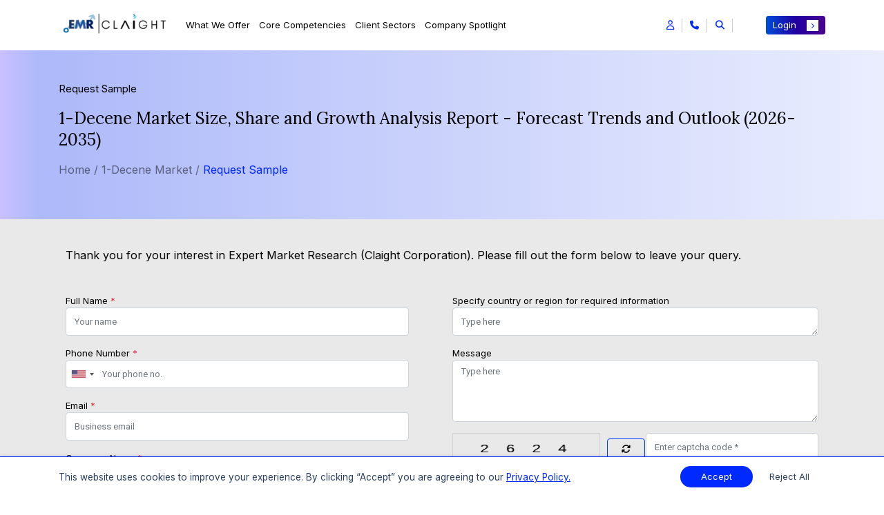

--- FILE ---
content_type: text/css
request_url: https://www.expertmarketresearch.com/assets/css/theme.css?v=1740508987
body_size: 21031
content:
* {
	margin: 0;
	padding: 0;
	box-sizing: border-box;
}

html {
	direction: ltr;
	-webkit-box-shadow: none !important;
	box-shadow: none !important;
	font-size: 100%;
	margin: 0 !important;
}

body {
	background-color: #FFF;
	color: #000;
	font-family: 'Roboto', sans-serif;
	font-size: 13px;
	/* line-height: 22px; */
	margin: 0;
	padding: 0;
	overflow-y: scroll;
	text-align: left;
	height: 100vh;
}

.section {
	padding-top: 25px;
	padding-bottom: 20px;
	/* padding-right: 20px; */
}


a {
	text-decoration: none !important;
}

body a {
	outline: none !important;
	text-decoration: none;
}


li {
	line-height: 24px;

}


.body {
	background-color: #FFF;
	max-width: 2560px;
	margin: 0px auto;
}


#header {
	position: relative;
	z-index: 1030;
	-webkit-transition: ease min-height 300ms;
	transition: ease min-height 300ms;
}

#header .header-body {
	display: -webkit-box;
	position: relative;
	display: -ms-flexbox;
	display: flex;
	-webkit-box-orient: vertical;
	-webkit-box-direction: normal;
	-ms-flex-direction: column;
	flex-direction: column;
	/* background: #FFF; */
	-webkit-transition: min-height 0.3s ease;
	transition: min-height 0.3s ease;
	width: 100%;
	z-index: 1001;
}


#header .container {
	position: relative;
}


#header .header-row {
	display: -webkit-box;
	display: -ms-flexbox;
	display: flex;
	position: relative;
	-webkit-box-flex: 1;
	-ms-flex-positive: 1;
	flex-grow: 1;
	-ms-flex-preferred-size: 100%;
	flex-basis: 100%;
	-webkit-box-align: center;
	-ms-flex-align: center;
	align-items: center;
	-ms-flex-item-align: stretch;
	align-self: stretch;
	max-height: 100%;
}

#header .header-column {
	display: -webkit-box;
	display: -ms-flexbox;
	display: flex;
	-ms-flex-item-align: stretch;
	/* align-self: stretch; */
	-webkit-box-align: center;
	-ms-flex-align: center;
	align-items: center;
	-webkit-box-flex: 1;
	-ms-flex-positive: 1;
	flex-grow: 1;
}


#header .header-logo {
	display: -webkit-box;
	display: -ms-flexbox;
	display: flex;
	-webkit-box-align: center;
	-ms-flex-align: center;
	align-items: center;
	-ms-flex-item-align: stretch;
	align-self: stretch;
	position: relative;
	float: left;
}

#header .header-logo img {
	-webkit-transition: all 0.3s ease;
	transition: all 0.3s ease;
	position: relative;
	top: 0;
}

#header .header-btn-collapse-nav {
	display: none;
	background: transparent;
	color: #1c1f21;
	outline: 0;
	border: none;
	width: 30px;
	height: 30px;
	padding: 0;
	margin: 16px 0;
}

#header .header-btn-collapse-nav .hamburguer span {
	position: absolute;
	top: 50%;
	left: 0;
	width: 100%;
	height: 3px;
	background: #fff;
	-webkit-transition: ease width 300ms;
	transition: ease width 300ms;
	-webkit-transform: translateY(-50%);
	transform: translateY(-50%);
}

#header .header-btn-collapse-nav .hamburguer span:nth-child(1) {
	top: 30%;
}

#header .header-btn-collapse-nav .hamburguer span:nth-child(2) {
	-webkit-transition-delay: 100ms;
	transition-delay: 100ms;
}

#header .header-btn-collapse-nav .hamburguer span:nth-child(3) {
	top: 70%;
	-webkit-transition-delay: 200ms;
	transition-delay: 200ms;
}

#header .header-btn-collapse-nav .close {
	opacity: 0;
	-webkit-transition: ease all 300ms;
	transition: ease all 300ms;
}

#header .header-btn-collapse-nav .close span {
	position: absolute;
	top: 50%;
	left: 50%;
	width: 0;
	height: 1px;
	background: #fff;
	-webkit-transition: ease all 300ms;
	transition: ease all 300ms;
	-webkit-transform-origin: 50% 0;
	transform-origin: 50% 0;
}

#header .header-btn-collapse-nav .close span:nth-child(1) {
	-webkit-transform: translateX(-50%) rotate(45deg);
	transform: translateX(-50%) rotate(45deg);
}

#header .header-btn-collapse-nav .close span:nth-child(2) {
	-webkit-transform: translateX(-50%) rotate(-45deg);
	transform: translateX(-50%) rotate(-45deg);
}

#header .header-btn-collapse-nav.active .hamburguer {
	opacity: 0;
}

#header .header-btn-collapse-nav.active .hamburguer span {
	width: 0;
}

#header .header-btn-collapse-nav.active .close {
	opacity: 1;
	-webkit-transition: ease all 300ms;
	transition: ease all 300ms;
}

#header .header-btn-collapse-nav.active .close span {
	width: 80%;
	-webkit-transition: ease all 300ms;
	transition: ease all 300ms;
}

#header .header-btn-collapse-nav.active .close span:nth-child(2) {
	-webkit-transition-delay: 300ms;
	transition-delay: 300ms;
}

#header .header-btn-collapse-nav.header-btn-collapse-nav-light .hamburguer span,
#header .header-btn-collapse-nav.header-btn-collapse-nav-light .close span {
	background: #FFF;
}

#header.header-effect-shrink .header-container {
	min-height: 100px;
}

#header.header-container-no-min-height .header-container {
	min-height: 0;
}

#header.header-no-border-bottom .header-body {
	border-bottom: 0;
}

@-webkit-keyframes headerReveal {
	from {
		top: -150px;
	}

	to {
		top: 0;
	}
}

@keyframes headerReveal {
	from {
		top: -150px;
	}

	to {
		top: 0;
	}
}

html.sticky-header-active #header.header-effect-reveal .header-body {
	-webkit-animation: headerReveal 300ms;
	animation: headerReveal 300ms;
}

html.sticky-header-active #header.header-no-border-bottom .header-body {
	border-bottom: 1px solid rgba(204, 204, 204, 0.2);
}

html.sticky-header-active #header.header-effect-shrink .header-body .header-top {
	max-height: 0;
}

html #header.header-transparent {
	min-height: 0 !important;
	width: 100%;
	/* position: absolute; */
}

html #header.header-transparent .header-body {
	position: relative;
	top: 0;
	background: transparent;
}


html #header.header-transparent .header-container {
	min-height: 92px;
}

html #header.header-transparent .header-container:after {
	content: none;
}

html #header.header-transparent .header-nav-main {
	/* padding: 0 16px;
	padding: 0 1rem; */
	-webkit-transition: ease padding 300ms;
	transition: ease padding 300ms;
}

html #header.header-transparent .header-nav-main:before {
	/* width: 100%; */
	-webkit-transition: ease width 300ms;
	transition: ease width 300ms;
}

html #header.header-transparent-dark .header-body:before {
	background: #1c1f21;
}

html.sticky-header-enabled #header.header-transparent .header-body {
	position: fixed;
}

html:not(.sticky-header-active) #header.header-transparent .header-body {
	border-bottom: 0;
}

@media (min-width: 992px) {
	html:not(.sticky-header-active) #header.header-transparent .header-nav-main nav>ul>li>a:not(.active) {
		color: #FFF;
	}

	html:not(.sticky-header-active) #header.header-transparent .header-nav-main.header-nav-main-dark nav>ul>li>a:not(.active) {
		color: #1c1f21;
	}
}

html.sticky-header-active #header.header-transparent .header-container:after {
	content: '';
}

html.sticky-header-active #header.header-transparent .header-body:before {
	opacity: 1;
}

html.sticky-header-active #header.header-transparent .header-nav-main:before {
	width: 100vw;
}

@media (max-width: 991px) {
	html.sticky-header-active #header.header-transparent .header-container:after {
		content: '';
	}

	html.sticky-header-active #header.header-transparent .header-nav-main {
		padding: 0;
	}

	html.sticky-header-active.mobile-menu-opened #header.header-transparent .header-container:after {
		content: none;
	}
}

html #header.header-semi-transparent,
html #header.header-semi-transparent-light {
	position: absolute;
	min-height: 0 !important;
	width: 100%;
}

html #header.header-semi-transparent .header-container:after,
html #header.header-semi-transparent-light .header-container:after {
	content: none;
}

html #header.header-semi-transparent .header-body,
html #header.header-semi-transparent-light .header-body {
	background: transparent;
}

html #header.header-semi-transparent .header-body:before,
html #header.header-semi-transparent-light .header-body:before {
	content: "";
	position: absolute;
	width: 100%;
	height: 100%;
	left: 0;
	right: 0;
	top: 0;
	bottom: 0;
	background: #252A2C;
	border-bottom: 0;
	opacity: 0.1;
	-webkit-transition: opacity 0.3s ease;
	transition: opacity 0.3s ease;
}

html #header.header-semi-transparent .header-nav-main,
html #header.header-semi-transparent-light .header-nav-main {
	padding: 0 16px;
	padding: 0 1rem;
	-webkit-transition: ease padding 300ms;
	transition: ease padding 300ms;
}

html #header.header-semi-transparent .header-nav-main:before,
html #header.header-semi-transparent-light .header-nav-main:before {
	width: 100%;
	-webkit-transition: ease width 300ms;
	transition: ease width 300ms;
}

html #header.header-semi-transparent-light .header-body:before {
	background: #FFF;
}

html:not(.sticky-header-active) #header.header-semi-transparent .header-body,
html:not(.sticky-header-active) #header.header-semi-transparent-light .header-body {
	border-bottom: 0;
}

@media (min-width: 992px) {

	html:not(.sticky-header-active) #header.header-semi-transparent .header-nav-main nav>ul>li:not(.active)>a,
	html:not(.sticky-header-active) #header.header-semi-transparent-light .header-nav-main nav>ul>li:not(.active)>a {
		color: #FFF;
	}
}

@media (min-width: 992px) {
	html.sticky-header-active #header.header-semi-transparent .header-nav-main nav>ul>li:not(.active)>a {
		color: #FFF;
	}
}

html.sticky-header-active #header.header-semi-transparent .header-body {
	border-color: rgba(46, 50, 55, 0.2);
}

html.sticky-header-active #header.header-transparent .header-container:after,
html.sticky-header-active #header.header-semi-transparent-light .header-container:after {
	content: '';
	z-index: 0;
}

html.sticky-header-active #header.header-semi-transparent .header-body:before,
html.sticky-header-active #header.header-semi-transparent-light .header-body:before {
	opacity: 1;
}

@media (max-width: 991px) {

	html #header.header-transparent .header-container:not(.container) .header-nav-main,
	html #header.header-semi-transparent .header-container:not(.container) .header-nav-main,
	html #header.header-semi-transparent-light .header-container:not(.container) .header-nav-main {
		margin: 0 1rem;
	}

	html.sticky-header-active #header.header-semi-transparent .header-nav-main,
	html.sticky-header-active #header.header-semi-transparent-light .header-nav-main {
		padding: 0;
	}

	html.sticky-header-active #header.header-semi-transparent .header-nav-main:before,
	html.sticky-header-active #header.header-semi-transparent-light .header-nav-main:before {
		width: 100vw;
	}
}

@media (max-width: 767px) {
	#header .header-top li {
		font-size: 1.1em;
	}
}

html #header.header-container-bottom-border .header-container:after {
	content: none;
}

html #header.header-container-bottom-border .header-body:after {
	content: '';
	display: block;
	position: absolute;
	left: 50%;
	bottom: 0;
	width: 100%;
	border-bottom: 1px solid rgba(255, 255, 255, 0.2);
	-webkit-transform: translateX(-50%);
	transform: translateX(-50%);
}


html.sticky-header-active #header.header-container-bottom-border .header-container .header-container:after {
	content: '';
}

html.sticky-header-active #header.header-container-bottom-border .header-body:after {
	content: none;
}

html #header.header-with-borders .header-body:after,
html #header.header-with-borders-dark .header-body:after {
	content: '';
	display: block;
	position: absolute;
	left: 50%;
	bottom: 0;
	width: 100%;
	border-bottom: 0;
	-webkit-transform: translateX(-50%);
	transform: translateX(-50%);
}

html #header.header-with-borders .header-logo,
html #header.header-with-borders .header-social-icons,
html #header.header-with-borders .header-search,
html #header.header-with-borders .header-button,
html #header.header-with-borders-dark .header-logo,
html #header.header-with-borders-dark .header-social-icons,
html #header.header-with-borders-dark .header-search,
html #header.header-with-borders-dark .header-button {
	border-right: 1px solid rgba(204, 204, 204, 0.2);
	border-left: 1px solid rgba(204, 204, 204, 0.2);
}

html #header.header-transparent .header-body:after,
html #header.header-semi-transparent .header-body:after,
html #header.header-semi-transparent-light .header-body:after {
	border-bottom: 1px solid rgba(204, 204, 204, 0.2);
}

html #header.header-with-borders-dark .header-body:after {
	border-color: rgba(46, 50, 55, 0.8);
}

html #header.header-with-borders-dark .header-logo,
html #header.header-with-borders-dark .header-social-icons,
html #header.header-with-borders-dark .header-search,
html #header.header-with-borders-dark .header-button {
	border-color: rgba(46, 50, 55, 0.8);
}

html.sticky-header-active #header:not(.header-with-borders-sticky).header-with-borders .header-body:after,
html.sticky-header-active #header:not(.header-with-borders-sticky).header-with-borders .header-logo,
html.sticky-header-active #header:not(.header-with-borders-sticky).header-with-borders .header-social-icons,
html.sticky-header-active #header:not(.header-with-borders-sticky).header-with-borders .header-search,
html.sticky-header-active #header:not(.header-with-borders-sticky).header-with-borders .header-button,
html.sticky-header-active #header:not(.header-with-borders-sticky).header-with-borders-dark .header-body:after,
html.sticky-header-active #header:not(.header-with-borders-sticky).header-with-borders-dark .header-logo,
html.sticky-header-active #header:not(.header-with-borders-sticky).header-with-borders-dark .header-social-icons,
html.sticky-header-active #header:not(.header-with-borders-sticky).header-with-borders-dark .header-search,
html.sticky-header-active #header:not(.header-with-borders-sticky).header-with-borders-dark .header-button {
	border-color: transparent;
}

html #header.header-floating {
	position: absolute;
	min-height: 0 !important;
	width: 100%;
}

@media (min-width: 992px) {
	html #header.header-floating {
		top: 45px;
	}
}

html #header.header-floating .header-container:after {
	content: none;
}

html #header.header-floating .header-body {
	margin: 0 auto;
	border-radius: 3px;
}

@media (min-width: 992px) {
	html #header.header-floating .header-body {
		max-width: 960px;
	}

	html #header.header-floating .header-body .header-container {
		padding-right: 30px;
		padding-left: 30px;
	}
}

@media (min-width: 1200px) {
	html #header.header-floating .header-body {
		max-width: 1140px;
	}
}

html.sticky-header-active #header.header-floating .header-container:after {
	content: '';
}

html.sticky-header-active #header.header-floating .header-body {
	max-width: none;
	margin: none;
}

html.sticky-header-active #header.header-floating .header-body .header-container {
	padding-right: 15px;
	padding-left: 15px;
}

html #header.header-dark .header-body {
	background: #202326;
	border-color: rgba(46, 50, 55, 0.2);
}

html #header.header-dark.header-transparent .header-body,
html #header.header-dark.header-semi-transparent .header-body,
html #header.header-dark.header-semi-transparent-light .header-body {
	background: transparent;
}

html #header.header-dark .header-nav-main:before {
	background-color: #202326;
}

html #header.header-dark .header-nav-main nav>ul>li {
	border-color: #2E3237;
}

html #header.header-dark .header-nav-main nav>ul>li>a {
	color: #FFF;
}

html #header.header-dark .header-nav-main nav>ul>li.dropdown .dropdown-menu {
	background-color: #202326;
}

html #header.header-dark .header-nav-main nav>ul>li.dropdown .dropdown-menu li {
	border-color: #2E3237;
}

html #header.header-dark .header-nav-main nav>ul>li.dropdown .dropdown-menu li a {
	color: #777;
}

html #header.header-dark .header-nav-main nav>ul>li.dropdown-mega .dropdown-mega-sub-title {
	color: #707070;
}

html #header.header-dark .header-nav.header-nav-line-under-text .header-nav-main nav>ul>li.active>a,
html #header.header-dark .header-nav.header-nav-line-under-text .header-nav-main nav>ul>li:hover>a,
html #header.header-dark .header-nav.header-nav-line-under-text .header-nav-main nav>ul>li:focus>a {
	color: #FFF;
}

html #header.header-dark .header-search form input {
	background: #2E3237;
	color: #333e48;
}

html #header.header-dark .header-search form button {
	background: #2E3237;
}

html #header.header-dark .header-search form button i {
	color: #333e48;
}

html.sticky-header-active #header .header-btn-collapse-nav.on-sticky-dark .hamburguer span,
html.sticky-header-active #header .header-btn-collapse-nav.on-sticky-dark .close span {
	background: #1c1f21;
}

html.sticky-header-active #header .header-btn-collapse-nav.on-sticky-light .hamburguer span,
html.sticky-header-active #header .header-btn-collapse-nav.on-sticky-light .close span {
	background: #FFF;
}

html:not(.sticky-header-active) #header.header-transparent-sticky-deactive .header-body:before {
	background: transparent !important;
}

/* Navigations */
/* Header Nav Main */
@media (min-width: 992px) {
	#header .header-nav {
		display: -webkit-box;
		display: -ms-flexbox;
		display: flex;
		-webkit-box-align: center;
		-ms-flex-align: center;
		align-items: center;
		/* -webkit-box-flex: 1; */
		-ms-flex-positive: 1;
		/* flex-grow: 1; */
		-webkit-box-pack: end;
		-ms-flex-pack: end;
		justify-content: flex-end;
		-ms-flex-item-align: stretch;
		align-self: stretch;
	}


	#header .header-nav-main {
		display: -webkit-box !important;
		display: -ms-flexbox !important;
		display: flex !important;
		height: auto !important;
		-webkit-box-ordinal-group: 0;
		-ms-flex-order: -1;
		order: -1;
		-ms-flex-item-align: stretch;
		align-self: stretch;
	}

	#header .header-nav-main nav.collapse {
		display: -webkit-box !important;
		display: -ms-flexbox !important;
		display: flex !important;
		width: 100%;
	}

	#header .header-nav-main nav>ul {
		width: 100%;
	}

	#header .header-nav-main nav>ul>li {
		display: -webkit-box;
		display: -ms-flexbox;
		display: flex;
		height: 100%;
	}

	#header .header-nav-main nav>ul>li+li {
		margin-left: 2px;
	}

	#header .header-nav-main nav>ul>li a {
		display: -webkit-box;
		display: -ms-flexbox;
		display: flex;
		line-height: 1.42857143;
		/* font-family: "Montserrat", sans-serif; */
		-webkit-box-align: center;
		-ms-flex-align: center;
		align-items: center;
	}

	#header .header-nav-main nav>ul>li a .menu-arrow {
		position: absolute;
		min-width: 30px;
		height: 100%;
		right: 15px;
		top: 0;
	}


	#header .header-nav-main nav>ul>li a.dropdown-item {
		background-color: transparent;
	}

	#header .header-nav-main nav>ul>li>a .menu-arrow {
		display: none;
	}


	#header .header-nav-main nav>ul>li.dropdown .dropdown-menu {
		background: #ffffff;
		top: -10000px;
		display: block;
		opacity: 0;
		left: auto;
		border-radius: 4px;
		border: 0;
		-webkit-box-shadow: 0 0 45px rgba(0, 0, 0, 0.08);
		box-shadow: 0 0 45px rgba(0, 0, 0, 0.08);
		margin: -3px 0 0 0;
		min-width: 260px;
		padding: 11px 10px 11px 20px;
		text-align: left;
	}

	#header .header-nav-main nav>ul>li.dropdown .dropdown-menu li {
		border-bottom: 0;
	}

	#header .header-nav-main nav>ul>li.dropdown .dropdown-menu li a:not(.btn) {
		color: #333e48;
		font-size: 0.80rem;
		font-weight: 500;
		padding: 8px 0;
		position: relative;
		text-transform: none;
		-webkit-transition: ease transform 300ms, ease color 300ms;
		transition: ease transform 300ms, ease color 300ms;
	}


	#header .header-nav-main nav>ul>li.dropdown .dropdown-menu li:hover>a,
	#header .header-nav-main nav>ul>li.dropdown .dropdown-menu li:focus>a {
		color: #333e48;
		-webkit-transform: translate3d(10px, 0, 0);
		transform: translate3d(10px, 0, 0);
	}

	#header .header-nav-main nav>ul>li.dropdown .dropdown-menu li:last-child {
		border-bottom: 0;
	}

	#header .header-nav-main nav>ul>li.dropdown.open>.dropdown-menu,
	#header .header-nav-main nav>ul>li.dropdown:hover>.dropdown-menu {
		/* ================================================================dropdonw issue */
		top: 75%;
		left: 0;
		display: block;
		opacity: 1;
		margin-top: 0;
	}

	#header .header-nav-main nav>ul>li.dropdown-mega {
		position: static;
	}

	#header .header-nav-main nav>ul>li.dropdown-mega>.dropdown-menu {
		background: #ffffff;
		border-radius: 6px;
		left: 50% !important;
		right: auto !important;
		padding: 0;
		width: 100% !important;
		max-width: 95vw;
		-webkit-transform: translate3d(-50%, 0, 0);
		transform: translate3d(-50%, 0, 0);
	}

	#header .header-nav-main nav>ul>li.dropdown-mega .dropdown-mega-content {
		padding: 0px;
	}

	#header .header-nav-main nav>ul>li.dropdown-mega .dropdown-mega-content>.row>div {
		padding: 15px 5px 10px 30px;
	}

	#header .header-nav-main nav>ul>li.dropdown-mega .dropdown-mega-content>.row>div:first-child:not(.dropdown-mega-sub-content-block),
	#header .header-nav-main nav>ul>li.dropdown-mega .dropdown-mega-content>.row>div+div {
		border-right: 1px solid #e5e5e5;
	}

	#header .header-nav-main nav>ul>li.dropdown-mega .dropdown-mega-content>.row>div:last-child {
		border-right: 0;
	}

	#header .header-nav-main nav>ul>li.dropdown-mega .dropdown-mega-sub-title {
		color: #333e48;
		display: block;
		font-size: 0.92rem;
		font-weight: 500;
		margin-top: 1.2rem;
		padding-bottom: 5px;
	}

	#header .header-nav-main nav>ul>li.dropdown-mega .dropdown-mega-sub-title:first-child {
		margin-top: 0;
	}

	#header .header-nav-main nav>ul>li.dropdown-mega .dropdown-mega-sub-nav {
		list-style: none;
		padding: 0;
		margin: 0;
	}

	#header .header-nav-main nav>ul>li.dropdown-mega .dropdown-mega-sub-nav li a {
		display: block;
		padding: 8px;
		line-height: 1.42857143;
	}

	#header .header-nav-main nav>ul>li.dropdown-mega .dropdown-mega-sub-nav li:hover>a,
	#header .header-nav-main nav>ul>li.dropdown-mega .dropdown-mega-sub-nav li:focus>a {
		color: #333e48;
	}

	#header .header-nav-main nav>ul>li.dropdown-mega .dropdown-mega-sub-nav li:last-child a {
		border-bottom: 0;
	}

	#header .header-nav-main nav>ul>li.dropdown-mega .dropdown-mega-sub-content-block {
		position: absolute;
		left: 0;
		top: 0;
		padding: 55px 30px !important;
		height: 100%;
		border-radius: 4px 0 0 4px;
		overflow: hidden;
	}

	#header .header-nav-main nav>ul>li.dropdown-mega .dropdown-mega-sub-content-block.dropdown-mega-sub-content-block-right {
		right: 0;
		left: auto;
		border-radius: 0 4px 4px 0;
	}

	#header .header-nav-main nav>ul>li.dropdown-mega .dropdown-mega-sub-content-block.overlay:before {
		z-index: 0;
	}

	#header .header-nav-main nav>ul>li.dropdown-mega .dropdown-mega-sub-content-block h4 {
		font-size: 1.6em;
	}

	#header .header-nav-main nav>ul>li.dropdown-mega .dropdown-mega-sub-content-block p {
		color: #777;
	}

	#header .header-nav-main nav>ul>li.dropdown-mega .dropdown-mega-sub-content-block .content-block-image {
		position: absolute;
		bottom: 0;
		right: 0;
	}

	#header .header-nav-main nav>ul>li.dropdown-mega .dropdown-mega-sub-content-block .content-block-button {
		display: inline-block;
		border-bottom: none;
	}

	#header .header-nav-main nav>ul>li.dropdown-mega .dropdown-mega-sub-content-block>span,
	#header .header-nav-main nav>ul>li.dropdown-mega .dropdown-mega-sub-content-block>h4,
	#header .header-nav-main nav>ul>li.dropdown-mega .dropdown-mega-sub-content-block>p,
	#header .header-nav-main nav>ul>li.dropdown-mega .dropdown-mega-sub-content-block>a {
		opacity: 0;
		-webkit-transform: translateY(-15%);
		transform: translateY(-15%);
		-webkit-transition: ease transform 300ms, ease opacity 300ms;
		transition: ease transform 300ms, ease opacity 300ms;
	}


	#header .header-nav-main nav>ul>li.dropdown-mega .dropdown-mega-sub-content-block>span {
		-webkit-transition-delay: 100ms;
		transition-delay: 100ms;
	}

	#header .header-nav-main nav>ul>li.dropdown-mega .dropdown-mega-sub-content-block>h4 {
		-webkit-transition-delay: 200ms;
		transition-delay: 200ms;
	}

	#header .header-nav-main nav>ul>li.dropdown-mega .dropdown-mega-sub-content-block>p {
		-webkit-transition-delay: 300ms;
		transition-delay: 300ms;
	}

	#header .header-nav-main nav>ul>li.dropdown-mega .dropdown-mega-sub-content-block>img.content-block-image {
		-webkit-transition-delay: 400ms;
		transition-delay: 400ms;
	}

	#header .header-nav-main nav>ul>li.dropdown-mega .dropdown-mega-sub-content-block>a {
		-webkit-transition-delay: 500ms;
		transition-delay: 500ms;
	}

	#header .header-nav-main nav>ul>li.dropdown-mega:hover .dropdown-mega-sub-content-block>span,
	#header .header-nav-main nav>ul>li.dropdown-mega:hover .dropdown-mega-sub-content-block>h4,
	#header .header-nav-main nav>ul>li.dropdown-mega:hover .dropdown-mega-sub-content-block>p,
	#header .header-nav-main nav>ul>li.dropdown-mega:hover .dropdown-mega-sub-content-block>a {
		opacity: 1;
		-webkit-transform: translateY(0);
		transform: translateY(0);
	}

	#header .header-nav-main nav>ul>li.dropdown-mega:hover .dropdown-mega-sub-content-block>img.content-block-image {
		opacity: 1;
		-webkit-transform: translateX(0);
		transform: translateX(0);
	}

	#header .header-nav-main nav>ul>li.dropdown-mega.dropdown-mega-style-2>.dropdown-menu {
		border-radius: 4px;
		width: 100vw !important;
	}

	#header .header-nav-main nav>ul>li.dropdown-mega.dropdown-mega-style-2 .dropdown-mega-sub-content-block {
		position: relative;
		height: auto;
		padding: 25px 40px !important;
	}

	#header .header-nav-main nav>ul>li.dropdown-mega.dropdown-mega-style-2 .dropdown-mega-sub-content-block:before {
		content: '';
		position: absolute;
		top: 0;
		right: 0;
		bottom: 0;
		left: 15px;
		background: #282D2F;
		z-index: -1;
	}

	#header .header-nav-main nav>ul>li.dropdown-mega.dropdown-mega-style-2 .dropdown-mega-sub-nav .dropdown-submenu .dropdown-menu {
		border-radius: 0;
	}

	#header .header-nav-main nav>ul>li.dropdown-mega.dropdown-mega-signin {
		position: relative;
	}

	#header .header-nav-main nav>ul>li.dropdown-mega.dropdown-mega-signin>.dropdown-menu {
		left: auto !important;
	}

	#header .header-nav-main.header-nav-main-light nav>ul>li>a {
		color: #FFF;
	}

	#header .header-nav-main.header-nav-main-light nav>ul>li>a:hover {
		background: transparent;
	}

	#header .header-nav-main.header-nav-main-dark nav>ul>li>a {
		color: #1c1f21;
	}

	#header .header-nav-main.header-nav-main-dark nav>ul>li>a:hover {
		background: transparent;
	}

	#header .header-nav-main.header-nav-main-uppercase nav>ul>li>a {
		text-transform: uppercase;
		font-weight: 600;
		font-size: 0.75rem;
		padding-left: 1.1em;
		padding-right: 1.1em;
	}
}

@media (min-width: 992px) and (min-width: 992px) and (max-width: 1199px) {
	#header .header-nav-main.header-nav-main-uppercase nav>ul>li>a {
		font-size: 0.70rem;
	}
}

@media (min-width: 992px) {
	#header .header-nav.header-nav-top-line .header-nav-main nav>ul>li>a {
		position: relative;
	}

	#header .header-nav.header-nav-top-line .header-nav-main nav>ul>li>a.active:before {
		content: '';
		display: block;
		position: absolute;
		top: 0;
		left: 0;
		width: 100%;
		border-top: 3px solid #333e48;
	}

	#header .header-nav.header-nav-top-line .header-nav-main nav>ul>li:hover>a:before,
	#header .header-nav.header-nav-top-line .header-nav-main nav>ul>li:focus>a:before {
		content: '';
		display: block;
		position: absolute;
		top: 0;
		left: 0;
		width: 100%;
		border-top: 3px solid #333e48;
	}

	#header .header-nav.header-nav-stripe .header-nav-main nav>ul>li {
		margin-left: 0;
	}

	#header .header-nav.header-nav-stripe .header-nav-main nav>ul>li>.dropdown-menu {
		-webkit-box-shadow: 0 21px 55px -20px rgba(0, 0, 0, 0.08);
		box-shadow: 0 21px 55px -20px rgba(0, 0, 0, 0.08);
		border-radius: 0 0 4px 4px;
	}

	#header .header-nav.header-nav-stripe .header-nav-main nav>ul>li>.dropdown-menu:before {
		content: '';
		position: absolute;
		top: -1px;
		left: 0;
		width: 100%;
		border-top: 1px solid rgba(204, 204, 204, 0.3);
	}

	#header .header-nav.header-nav-stripe .header-nav-main nav>ul>li>a {
		border-radius: 0;
		-webkit-transition: none;
		transition: none;
	}

	#header .header-nav.header-nav-stripe .header-nav-main nav>ul>li>a.active {
		background: #333e48;
		color: #FFF;
	}

	#header .header-nav.header-nav-stripe .header-nav-main nav>ul>li:hover>a,
	#header .header-nav.header-nav-stripe .header-nav-main nav>ul>li:focus>a {
		background: #333e48;
		color: #FFF;
	}

	#header .header-nav.header-nav-stripe .header-nav-main nav>ul>li.dropdown-full-color>a {
		color: #777 !important;
	}

	#header .header-nav.header-nav-stripe .header-nav-main nav>ul>li.dropdown-full-color>a.active {
		color: #FFF !important;
	}

	#header .header-nav.header-nav-stripe .header-nav-main nav>ul>li.dropdown-full-color:hover>a,
	#header .header-nav.header-nav-stripe .header-nav-main nav>ul>li.dropdown-full-color:focus>a {
		color: #FFF !important;
	}

	#header .header-nav.header-nav-light-dropdown .header-nav-main nav>ul>li.dropdown .dropdown-menu {
		background-color: #FFF;
	}

	#header .header-nav.header-nav-light-dropdown .header-nav-main nav>ul>li.dropdown .dropdown-menu li:hover>a,
	#header .header-nav.header-nav-light-dropdown .header-nav-main nav>ul>li.dropdown .dropdown-menu li:focus>a {
		color: #333e48;
	}

	#header .header-nav.header-nav-light-dropdown .header-nav-main nav>ul>li.dropdown .dropdown-menu li.dropdown-submenu .dropdown-menu {
		background-color: #FFF;
	}

	#header .header-nav.header-nav-light-dropdown .header-nav-main nav>ul>li.dropdown-mega .dropdown-mega-content>.row>div {
		border-color: #F1F3F7;
	}

	#header .header-nav.header-nav-light-dropdown .header-nav-main nav>ul>li.dropdown-mega .dropdown-mega-sub-title {
		color: #1c1f21;
	}

	#header .header-nav.header-nav-light-dropdown .header-nav-main nav>ul>li.dropdown-mega.dropdown-mega-style-2 .dropdown-mega-sub-content-block:before {
		background-color: #333e48;
	}

	#header .header-nav.header-nav-light-dropdown .header-nav-main nav>ul>li.dropdown-mega.dropdown-mega-style-2 .dropdown-mega-sub-content-block .content-block-button {
		color: #FFF !important;
	}


	#header .header-nav.header-nav-sub-title .header-nav-main nav>ul>li>a>span,
	#header .header-nav.header-nav-sub-title-animated .header-nav-main nav>ul>li>a>span {
		font-size: 0.8em;
		text-transform: none;
		font-weight: normal;
		margin-top: 0.3rem;
	}

	#header .header-nav.header-nav-sub-title-animated .header-nav-main nav>ul>li>a {
		-webkit-transition: ease padding-bottom 300ms;
		transition: ease padding-bottom 300ms;
	}

	#header .header-nav.header-nav-sub-title-animated .header-nav-main nav>ul>li>a.active {
		padding-bottom: 35px;
	}

	#header .header-nav.header-nav-sub-title-animated .header-nav-main nav>ul>li>a.active>span {
		top: 60%;
		left: 0;
		opacity: 1;
	}

	#header .header-nav.header-nav-sub-title-animated .header-nav-main nav>ul>li>a>span {
		position: absolute;
		top: 50%;
		left: 0;
		margin-top: 0;
		opacity: 0;
		-webkit-transform: translate3d(0, -50%, 0);
		transform: translate3d(0, -50%, 0);
		-webkit-transition: ease opacity 200ms, ease top 300ms;
		transition: ease opacity 200ms, ease top 300ms;
	}

	#header .header-nav.header-nav-sub-title-animated .header-nav-main nav>ul>li:hover>a,
	#header .header-nav.header-nav-sub-title-animated .header-nav-main nav>ul>li:focus>a {
		padding-bottom: 35px;
	}

	#header .header-nav.header-nav-sub-title-animated .header-nav-main nav>ul>li:hover>a>span,
	#header .header-nav.header-nav-sub-title-animated .header-nav-main nav>ul>li:focus>a>span {
		top: 60%;
		left: 0;
		opacity: 1;
	}

	#header .header-nav.header-nav-line-under-text .header-nav-main nav>ul>li>a {
		position: relative;
	}

	#header .header-nav.header-nav-line-under-text .header-nav-main nav>ul>li>a:before {
		content: '';
		display: block;
		position: absolute;
		top: 56%;
		left: 0.55rem;
		right: 100%;
		border-top: 7px solid rgba(204, 204, 204, 0.5);
		-webkit-transform: translate3d(0, -50%, 0);
		transform: translate3d(0, -50%, 0);
		-webkit-transition: ease right 300ms;
		transition: ease right 300ms;
	}

	#header .header-nav.header-nav-line-under-text .header-nav-main nav>ul>li>a.active {
		color: #777;
	}

	#header .header-nav.header-nav-line-under-text .header-nav-main nav>ul>li>a.active:before {
		right: 0.55rem;
	}

	#header .header-nav.header-nav-line-under-text .header-nav-main nav>ul>li:hover>a,
	#header .header-nav.header-nav-line-under-text .header-nav-main nav>ul>li:focus>a {
		color: #777;
	}

	#header .header-nav.header-nav-line-under-text .header-nav-main nav>ul>li:hover>a:before,
	#header .header-nav.header-nav-line-under-text .header-nav-main nav>ul>li:focus>a:before {
		right: 0.55rem;
	}

	#header .header-nav.header-nav-square .header-nav-main nav>ul>li>a {
		border-radius: 0;
	}

	#header .header-nav.header-nav-square .header-nav-main nav>ul>li.dropdown .dropdown-menu {
		border-radius: 0;
	}

	#header .header-nav.header-nav-square .header-nav-main nav>ul>li.dropdown .dropdown-menu li.dropdown-submenu>.dropdown-menu {
		border-radius: 0;
	}

	#header .header-nav.header-nav-square .header-nav-main nav>ul>li.dropdown-mega>.dropdown-menu {
		border-radius: 0;
	}
}

@media (min-width: 992px) and (max-width: 1199px) {
	#header .header-nav-main nav>ul>li>a {
		font-size: 0.8rem;
	}
}

@media (min-width: 992px) {

	#header .header-nav-main-effect-1 nav>ul>li.dropdown:not(.dropdown-mega-signin) .dropdown-menu li,
	#header .header-nav-main-effect-1 nav>ul>li.dropdown:not(.dropdown-mega-signin) .dropdown-mega-sub-nav li {
		-webkit-transition: -webkit-transform .2s ease-out;
		transition: -webkit-transform .2s ease-out;
		transition: transform .2s ease-out;
		transition: transform .2s ease-out, -webkit-transform .2s ease-out;
		-webkit-transform: translate3d(0, -5px, 0);
		transform: translate3d(0, -5px, 0);
	}

	#header .header-nav-main-effect-1 nav>ul>li.dropdown:not(.dropdown-mega-signin):hover>.dropdown-menu li,
	#header .header-nav-main-effect-1 nav>ul>li.dropdown:not(.dropdown-mega-signin):hover .dropdown-mega-sub-nav li {
		-webkit-transform: translate3d(0, 0, 0);
		transform: translate3d(0, 0, 0);
	}

	#header .header-nav-main-effect-1 nav>ul>li.dropdown .dropdown-menu {
		-webkit-transition: -webkit-transform .2s ease-out;
		transition: -webkit-transform .2s ease-out;
		transition: transform .2s ease-out;
		transition: transform .2s ease-out, -webkit-transform .2s ease-out;
		-webkit-transform: translate3d(0, -5px, 0);
		transform: translate3d(0, -5px, 0);
	}

	#header .header-nav-main-effect-1 nav>ul>li.dropdown.open>.dropdown-menu,
	#header .header-nav-main-effect-1 nav>ul>li.dropdown:hover>.dropdown-menu {
		-webkit-transform: translate3d(0, 0, 0);
		transform: translate3d(0, 0, 0);
	}

	#header .header-nav-main-effect-1 nav>ul>li.dropdown.dropdown-mega>.dropdown-menu {
		-webkit-transform: translate3d(-50%, -5px, 0);
		transform: translate3d(-50%, -5px, 0);
	}

	#header .header-nav-main-effect-1 nav>ul>li.dropdown.dropdown-mega>.dropdown-menu>li {
		-webkit-transform: translate3d(0, 0, 0) !important;
		transform: translate3d(0, 0, 0) !important;
	}

	#header .header-nav-main-effect-1 nav>ul>li.dropdown.dropdown-mega.open>.dropdown-menu,
	#header .header-nav-main-effect-1 nav>ul>li.dropdown.dropdown-mega:hover>.dropdown-menu {
		-webkit-transform: translate3d(-50%, 0, 0);
		transform: translate3d(-50%, 0, 0);
	}

	#header .header-nav-main-effect-1 nav>ul>li.dropdown.dropdown-mega.dropdown-mega-signin>.dropdown-menu {
		-webkit-transform: translate3d(0, -5px, 0);
		transform: translate3d(0, -5px, 0);
	}

	#header .header-nav-main-effect-1 nav>ul>li.dropdown.dropdown-mega.dropdown-mega-signin.open>.dropdown-menu,
	#header .header-nav-main-effect-1 nav>ul>li.dropdown.dropdown-mega.dropdown-mega-signin:hover>.dropdown-menu {
		-webkit-transform: translate3d(0, 0, 0);
		transform: translate3d(0, 0, 0);
	}
}

@media (min-width: 992px) {
	#header .header-nav-main-effect-2 nav>ul>li.dropdown .dropdown-menu {
		-webkit-transition: opacity .2s ease-out, -webkit-transform .2s ease-out;
		transition: opacity .2s ease-out, -webkit-transform .2s ease-out;
		transition: transform .2s ease-out, opacity .2s ease-out;
		transition: transform .2s ease-out, opacity .2s ease-out, -webkit-transform .2s ease-out;
		-webkit-transform: translate3d(0, 5px, 0);
		transform: translate3d(0, 5px, 0);
		opacity: 0;
	}

	#header .header-nav-main-effect-2 nav>ul>li.dropdown.open>.dropdown-menu,
	#header .header-nav-main-effect-2 nav>ul>li.dropdown:hover>.dropdown-menu {
		-webkit-transform: translate3d(0, 0, 0);
		transform: translate3d(0, 0, 0);
		opacity: 1;
	}

	#header .header-nav-main-effect-2 nav>ul>li.dropdown.dropdown-mega>.dropdown-menu {
		-webkit-transform: translate3d(-50%, 5px, 0);
		transform: translate3d(-50%, 5px, 0);
	}

	#header .header-nav-main-effect-2 nav>ul>li.dropdown.dropdown-mega.open>.dropdown-menu,
	#header .header-nav-main-effect-2 nav>ul>li.dropdown.dropdown-mega:hover>.dropdown-menu {
		-webkit-transform: translate3d(-50%, 0, 0);
		transform: translate3d(-50%, 0, 0);
	}

	#header .header-nav-main-effect-2 nav>ul>li.dropdown.dropdown-mega.dropdown-mega-signin>.dropdown-menu {
		-webkit-transform: translate3d(0, 5px, 0);
		transform: translate3d(0, 5px, 0);
	}

	#header .header-nav-main-effect-2 nav>ul>li.dropdown.dropdown-mega.dropdown-mega-signin.open>.dropdown-menu,
	#header .header-nav-main-effect-2 nav>ul>li.dropdown.dropdown-mega.dropdown-mega-signin:hover>.dropdown-menu {
		-webkit-transform: translate3d(0, 0, 0);
		transform: translate3d(0, 0, 0);
	}
}

@media (min-width: 992px) {
	#header .header-nav-main-effect-3 nav>ul>li.dropdown .dropdown-menu {
		-webkit-transition: -webkit-transform .2s ease-out;
		transition: -webkit-transform .2s ease-out;
		transition: transform .2s ease-out;
		transition: transform .2s ease-out, -webkit-transform .2s ease-out;
		-webkit-transform: translate3d(0, 10px, 0);
		transform: translate3d(0, 10px, 0);
	}

	#header .header-nav-main-effect-3 nav>ul>li.dropdown.open>.dropdown-menu,
	#header .header-nav-main-effect-3 nav>ul>li.dropdown:hover>.dropdown-menu {
		-webkit-transform: translate3d(0, 0, 0);
		transform: translate3d(0, 0, 0);
	}

	#header .header-nav-main-effect-3 nav>ul>li.dropdown.dropdown-mega>.dropdown-menu {
		-webkit-transform: translate3d(-50%, 10px, 0);
		transform: translate3d(-50%, 10px, 0);
	}

	#header .header-nav-main-effect-3 nav>ul>li.dropdown.dropdown-mega.open>.dropdown-menu,
	#header .header-nav-main-effect-3 nav>ul>li.dropdown.dropdown-mega:hover>.dropdown-menu {
		-webkit-transform: translate3d(-50%, 0, 0);
		transform: translate3d(-50%, 0, 0);
	}
}

@media (min-width: 992px) {
	#header .header-nav-main-effect-4 nav>ul>li.dropdown .dropdown-menu {
		-webkit-transition: opacity .2s ease-out, -webkit-transform .2s ease-out;
		transition: opacity .2s ease-out, -webkit-transform .2s ease-out;
		transition: transform .2s ease-out, opacity .2s ease-out;
		transition: transform .2s ease-out, opacity .2s ease-out, -webkit-transform .2s ease-out;
		-webkit-transform: translate3d(-20px, 0, 0);
		transform: translate3d(-20px, 0, 0);
		opacity: 0;
	}

	#header .header-nav-main-effect-4 nav>ul>li.dropdown .dropdown-menu.dropdown-reverse {
		-webkit-transition: opacity .2s ease-out, -webkit-transform .2s ease-out;
		transition: opacity .2s ease-out, -webkit-transform .2s ease-out;
		transition: transform .2s ease-out, opacity .2s ease-out;
		transition: transform .2s ease-out, opacity .2s ease-out, -webkit-transform .2s ease-out;
		-webkit-transform: translate3d(20px, 0, 0);
		transform: translate3d(20px, 0, 0);
		left: auto;
		right: 100%;
		opacity: 0;
	}

	#header .header-nav-main-effect-4 nav>ul>li.dropdown.open>.dropdown-menu,
	#header .header-nav-main-effect-4 nav>ul>li.dropdown:hover>.dropdown-menu {
		-webkit-transform: translate3d(0, 0, 0);
		transform: translate3d(0, 0, 0);
		opacity: 1;
	}

	#header .header-nav-main-effect-4 nav>ul>li.dropdown.dropdown-mega>.dropdown-menu {
		-webkit-transform: translate3d(-55%, 0, 0);
		transform: translate3d(-55%, 0, 0);
	}

	#header .header-nav-main-effect-4 nav>ul>li.dropdown.dropdown-mega>.dropdown-menu.dropdown-reverse {
		-webkit-transform: translate3d(45%, 0, 0);
		transform: translate3d(45%, 0, 0);
	}

	#header .header-nav-main-effect-4 nav>ul>li.dropdown.dropdown-mega.open>.dropdown-menu,
	#header .header-nav-main-effect-4 nav>ul>li.dropdown.dropdown-mega:hover>.dropdown-menu {
		-webkit-transform: translate3d(-50%, 0, 0);
		transform: translate3d(-50%, 0, 0);
	}
}

@media (min-width: 992px) {
	#header .header-nav-main-sub-effect-1 nav>ul>li.dropdown .dropdown-menu li.dropdown-submenu>.dropdown-menu {
		-webkit-transition: opacity .2s ease-out, -webkit-transform .2s ease-out;
		transition: opacity .2s ease-out, -webkit-transform .2s ease-out;
		transition: transform .2s ease-out, opacity .2s ease-out;
		transition: transform .2s ease-out, opacity .2s ease-out, -webkit-transform .2s ease-out;
		-webkit-transform: translate3d(-20px, 0, 0);
		transform: translate3d(-20px, 0, 0);
		opacity: 0;
	}

	#header .header-nav-main-sub-effect-1 nav>ul>li.dropdown .dropdown-menu li.dropdown-submenu:hover>.dropdown-menu {
		-webkit-transform: translate3d(0, 0, 0);
		transform: translate3d(0, 0, 0);
		opacity: 1;
	}

	#header .header-nav-main-sub-effect-1 nav>ul>li.dropdown .dropdown-menu li.dropdown-submenu.dropdown-reverse>.dropdown-menu {
		-webkit-transform: translate3d(20px, 0, 0);
		transform: translate3d(20px, 0, 0);
	}

	#header .header-nav-main-sub-effect-1 nav>ul>li.dropdown .dropdown-menu li.dropdown-submenu.dropdown-reverse:hover>.dropdown-menu {
		-webkit-transform: translate3d(0, 0, 0);
		transform: translate3d(0, 0, 0);
	}
}

/* Header Nav Main Mobile */
@media (max-width: 991px) {
	#header .header-nav {
		display: -webkit-box;
		display: -ms-flexbox;
		display: flex;
		-webkit-box-align: center;
		-ms-flex-align: center;
		align-items: center;
	}

	#header .header-nav-main {
		position: absolute;
		top: 99%;
		right: 0;
		left: 0;
		background: transparent;
		margin-top: 0px;
		z-index: 1;
	}

	#header .header-nav-main:before {
		content: '';
		display: block;
		position: absolute;
		top: 0;
		left: 50%;
		width: 100vw;
		height: 100%;
		background: #252A2C;
		z-index: -1;
		-webkit-transform: translateX(-50%);
		transform: translateX(-50%);
	}

	#header .header-nav-main nav {
		max-height: 60vh;
		overflow: hidden;
		overflow-y: auto;
		margin: 1.3rem 0;
		-webkit-transition: ease all 300ms;
		transition: ease all 300ms;
	}

	#header .header-nav-main nav.collapsing {
		overflow-y: hidden;
	}

	#header .header-nav-main nav.closed {
		margin: 0;
	}

	#header .header-nav-main nav::-webkit-scrollbar {
		width: 5px;
	}

	#header .header-nav-main nav::-webkit-scrollbar-thumb {
		border-radius: 0px;
		background: rgba(204, 204, 204, 0.5);
	}

	#header .header-nav-main nav>ul li {
		border-bottom: 1px solid #303537;
		clear: both;
		display: block;
		float: none;
		margin: 0;
		padding: 0;
		position: relative;
		width: 100%;
	}

	#header .header-nav-main nav>ul li a:not(.btn) {
		position: relative;
		display: block;
		color: #fff;
		line-height: 1.3;
		padding: 10px 0;
		border-radius: 4px;
		/* font-family: "Montserrat", sans-serif; */
	}

	#header .header-nav-main nav>ul li a:not(.btn):hover,
	#header .header-nav-main nav>ul li a:not(.btn):focus,
	#header .header-nav-main nav>ul li a:not(.btn).active {
		color: #FFF;
	}

	#header .header-nav-main nav>ul li a:not(.btn) .menu-arrow {
		position: absolute;
		min-width: 30px;
		height: 100%;
		right: 5px;
		top: 0;
		-webkit-transform-origin: center;
		transform-origin: center;
		-webkit-transition: ease transform 800ms;
		transition: ease transform 800ms;
	}

	#header .header-nav-main nav>ul li a:not(.btn) .menu-arrow:after {
		content: " ";
		position: absolute;
		top: 50%;
		left: 50%;
		border-color: #333e48;
		border-top: 1px solid;
		border-right: 1px solid;
		width: 7px;
		height: 7px;
		-webkit-transform: translate(-50%, -50%) rotate(135deg);
		transform: translate(-50%, -50%) rotate(135deg);
	}

	#header .header-nav-main nav>ul li a:not(.btn).dropdown-item {
		background-color: transparent;
	}

	#header .header-nav-main nav>ul li.dropdown .dropdown-menu {
		background: transparent;
		padding: 0 0 20px;
		margin: 0;
		font-size: 13px;
		-webkit-box-shadow: none;
		box-shadow: none;
		border-radius: 0;
		border: 0;
		clear: both;
		display: none;
		float: none;
		position: static;
	}

	#header .header-nav-main nav>ul li.dropdown .dropdown-menu li.dropdown-submenu.opened>.dropdown-toggle .menu-arrow {
		-webkit-transform: rotateX(180deg) translate3d(0, -3px, 0);
		transform: rotateX(180deg) translate3d(0, -3px, 0);
	}

	#header .header-nav-main nav>ul li.dropdown .dropdown-menu li.dropdown-submenu.opened>.dropdown-menu {
		margin-left: 20px;
	}

	#header .header-nav-main nav>ul li.dropdown.opened>.dropdown-toggle .menu-arrow {
		-webkit-transform: rotateX(180deg) translate3d(0, -3px, 0);
		transform: rotateX(180deg) translate3d(0, -3px, 0);
	}

	#header .header-nav-main nav>ul li.dropdown.opened>.dropdown-menu {
		padding-left: 20px;
	}

	#header .header-nav-main nav>ul li.dropdown-mega .dropdown-mega-content {
		padding-left: 0;
	}

	#header .header-nav-main nav>ul li.dropdown-mega .dropdown-mega-sub-title {
		margin-top: 10px;
		display: block;
		color: #FFF;
	}

	#header .header-nav-main nav>ul li.dropdown-mega .dropdown-mega-sub-nav {
		margin: 0;
		padding: 0;
		list-style: none;
	}

	#header .header-nav-main nav>ul li.dropdown-mega .dropdown-mega-sub-nav>li>a {
		display: block;
		text-decoration: none;
	}

	#header .header-nav-main nav>ul li.dropdown-full-color:first-child {
		margin-top: 0;
	}

	#header .header-nav-main nav>ul li.dropdown-full-color>a {
		padding: 10px 15px;
	}

	#header .header-nav-main nav>ul li.dropdown-full-color>.dropdown-menu li {
		border: none;
	}

	#header .header-nav-main nav>ul li.dropdown-full-color.opened>.dropdown-menu {
		padding-left: 15px;
	}

	#header .header-nav-main nav>ul li:last-child {
		border-bottom: 0;
	}

	#header .header-nav-main nav>ul>li>a {
		font-size: 1.1em;
		font-weight: 400;
		margin-top: 1px;
		margin-bottom: 1px;
	}

	#header .header-btn-collapse-nav {
		display: -webkit-box;
		display: -ms-flexbox;
		display: flex;
		position: relative;
		z-index: 1;
	}

	#header .header-nav.header-nav-sub-title .header-nav-main nav>ul>li>a,
	#header .header-nav.header-nav-sub-title-animated .header-nav-main nav>ul>li>a {
		text-align: left;
	}

	#header .header-nav.header-nav-sub-title .header-nav-main nav>ul>li>a>span,
	#header .header-nav.header-nav-sub-title-animated .header-nav-main nav>ul>li>a>span {
		font-size: 0.6em;
		display: block;
	}

	#header .header-nav.header-nav-light-dropdown .header-nav-main:before {
		background-color: #FFF;
	}

	#header .header-nav.header-nav-light-dropdown .header-nav-main nav>ul li {
		border-color: #F1F3F7;
	}

	#header .header-nav.header-nav-light-dropdown .header-nav-main nav>ul li a:hover,
	#header .header-nav.header-nav-light-dropdown .header-nav-main nav>ul li a:focus,
	#header .header-nav.header-nav-light-dropdown .header-nav-main nav>ul li a.active {
		color: #333e48;
	}

	#header .header-nav.header-nav-light-dropdown .header-nav-main nav>ul li.dropdown-mega .dropdown-mega-sub-title {
		color: #1c1f21;
		font-weight: bold;
	}

	html.safari #header .header-nav-main nav a {
		-webkit-transform: translate3d(0px, 0px, 1px) !important;
		transform: translate3d(0px, 0px, 1px) !important;
	}
}

/* Side Header */
/* Side Header */


/* Header Search Expand */
#header .header-search-expanded {
	position: absolute;
	top: 50%;
	left: 0;
	width: 100%;
	height: 55px;
	opacity: 0;
	visibility: hidden;
	-webkit-transform: translate3d(0, -30%, 0);
	transform: translate3d(0, -30%, 0);
	-webkit-transition: ease opacity 300ms, ease visibility 300ms, ease transform 300ms;
	transition: ease opacity 300ms, ease visibility 300ms, ease transform 300ms;
}

#header .header-search-expanded>form {
	display: -webkit-box;
	display: -ms-flexbox;
	display: flex;
	-webkit-box-align: stretch;
	-ms-flex-align: stretch;
	align-items: stretch;
	height: 100%;
}

#header .header-search-expanded>form input {
	-webkit-box-shadow: none;
	box-shadow: none;
	border-color: transparent;
}

#header .header-search-expanded>form input::-webkit-input-placeholder {
	color: #b9b9b9;
}

#header .header-search-expanded>form input::-moz-placeholder {
	color: #b9b9b9;
}

#header .header-search-expanded>form input:-ms-input-placeholder {
	color: #b9b9b9;
}

#header .header-search-expanded>form button {
	position: absolute;
	top: 0;
	right: 0;
	z-index: 3;
	height: 100%;
	padding: 0;
	width: 50px;
	display: -webkit-box;
	display: -ms-flexbox;
	display: flex;
	-webkit-box-pack: center;
	-ms-flex-pack: center;
	justify-content: center;
	background: transparent;
	font-size: 22.4px;
	font-size: 1.4rem;
	-webkit-box-shadow: none;
	box-shadow: none;
}

#header .header-nav,
#header .header-logo {
	-webkit-transition: ease opacity 300ms, ease visibility 300ms, ease transform 300ms;
	transition: ease opacity 300ms, ease visibility 300ms, ease transform 300ms;
}

html.sticky-header-active #header .header-search-expanded {
	height: 45px;
}

html.sticky-header-active #header .header-search-expanded>form button {
	padding-top: 6.4px;
	padding-top: 0.4rem;
}

html.header-search-expanded-active #header .header-search-expanded {
	opacity: 1;
	visibility: visible;
	-webkit-transform: translate3d(0, -50%, 0);
	transform: translate3d(0, -50%, 0);
	-webkit-transition: ease opacity 300ms 0ms, ease visibility 300ms 0ms, ease transform 300ms 0ms;
	transition: ease opacity 300ms 0ms, ease visibility 300ms 0ms, ease transform 300ms 0ms;
}

html.header-search-expanded-active #header .header-nav,
html.header-search-expanded-active #header .header-logo {
	opacity: 0;
	visibility: hidden;
	-webkit-transform: translate3d(0, -20px, 0);
	transform: translate3d(0, -20px, 0);
}

/* Mobile Menu Opened */
html.mobile-menu-opened #header .header-container:after {
	content: none;
}

html.mobile-menu-opened #header.header-container-bottom-border .header-body:after {
	content: none;
}


#header .header-nav-main nav>ul>li+li {
	margin-left: 0;
}

.nav_searchbar {
	border-radius: 20px;
	padding: 8px;
}


.nav-link {
	color: #fff;
}

.nav-link:hover {
	color: #fff;
}


/* Parallax */
/* hero section css start */


.case_study_btn a svg {
	margin: 0px 0px -3px 10px;
}

.new-case-home-study-home-btn a svg {
	margin: 0px 0px -1px 10px;
}


/* hero section css End */

/* trading section start */


.treading_section h2 {
	font-size: 24px;
	font-weight: 700;
	color: #0041be;
	margin-bottom: 0px;
	/* margin-top: 10px; */
}

.treading_section1 {
	/* padding: 0px 18px; */
	padding: 5px 30px 3px 6px;
}

.treading_section {
	padding: 5px;
	display: flex;
	justify-content: flex-start;
	align-items: center;
	/* overflow: auto; */

	position: relative;

}

.home-banner-section-parent {
	border-bottom: 1px solid lightgrey;
}

.home-treading-sec-imp {
	top: unset;
}


.treading_section_list p {
	padding: 0 0px 0 10px;
	/* border-left: 1px solid #2251ff; */
	color: #000;
	font-size: 15px;
	line-height: 22px;
	font-weight: 400;
	margin: 0;
	display: -webkit-box;
	-webkit-line-clamp: 3;
	-webkit-box-orient: vertical;
	overflow: hidden;
}

.home-trend-link:hover p {
	color: #2251ff;
}


.artical {
	margin-top: 20px;
	font-size: 16px;
	font-weight: 600;
}


.counters {
	padding: 0 0 0 26px;
}

.counters li {
	list-style: none;
}

.counters li h3 {
	font-size: 32px;
	line-height: 48px;
	font-weight: 700;
	color: #0029FF;

}

.counters li p {
	font-size: 19px;
	line-height: 24px;
	font-weight: 400;
}

.case_study {
	padding: 10%;
}

.case_study_btn {
	margin: 20px 0;
	text-align: center;
}

.home-main-sec-btn-sub-us {
	padding: 0px 26px;
	margin-top: 36px;
}

.new-case-home-study-home-btn {
	/* margin: 35px 0px; */
}


.case_study_btn a {
	padding: 12px 24px;
	/* background-color: #0029FF; */
	margin: 0 25px;
	color: #0029ff;
	text-align: center;
	font-size: 16px;
	font-weight: 400;
	line-height: 24px;
	text-transform: capitalize;
	transition: 0.2s 0.1s;

}

/* .case_study_btn a:hover {
	padding: 12px 24px;
	background-color: #0029FF;
	margin: 0 25px;
	color: var(--Dark-Basic-White, #FFF);
	text-align: center;
	font-size: 16px;
	font-weight: 500;
	line-height: 24px;
	text-transform: capitalize;
	transition: 0.2s 0.1s;

} */

.case_study_btn a svg:hover {
	color: #0029FF;
}

.new-case-home-study-home-btn a {
	padding: 12px 43px;
	font-size: 16px;
	border-radius: 4px;
}

.new-case-home-study-home-btn a i {
	transition: all 0.3s ease-in-out;
    font-size: 13px;
    background: #0029ff;
    padding: 7px 9px;
    margin-left: 8px;
    color: #fff;
}

.market-insights-sec .carousel-section-new .new-owl-carousel .post-slide .read-more:hover i {
    transform: translateX(5px);
}

.new-case-home-study-home-btn a:hover i {
	transform: translateX(10px);
}

/* .new-case-home-study-home-btn a svg {
	margin: 0px 0px -1px 15px;
} */

.home-main-sec-btn-sub-us a {
	padding: 12px 43px;
	color: #FFF;
	font-size: 13px;
	font-weight: 400;
	text-transform: capitalize;
	border-radius: 4px;
	width: 170px;
}

.home-main-sec-btn-sub-us a:hover {
	padding: 12px 43px;
}

.home-main-btn-2-sec a {
	/* padding: 12px 24px !important; */
}


/* second section start End */

/* second banner css start */


/* Our Team banner css End */
/* footer css start */


.footer_link p {
	color: #fff;
	font-size: 14px;
	font-weight: 400;
	line-height: 21px;
}


.footer_link li {
	list-style: none;
	margin: 18px auto;
}

.footer_link li a {
	color: #fff;
	font-size: 14px;
	font-weight: 400;
	line-height: 21px;


}

.footer_border {
	border-top: 1px solid #5BD0F4;
	margin: 15px auto;
}

.footer_bottom_content {
	color: #fff;
	font-size: 12px;
	font-weight: 300;
	line-height: 21px;
}

.Social_icon {
	display: flex;
	gap: 3px;
	margin-left: -9px;
}

.Social_icon li {
	margin: 10px 0 0 10px;
	list-style: none;
}

/* footer css End */
.slider {
	width: 100%;
	margin: 0 auto;
}


/* Responsive styles */


.counters p {
	padding: 0%;
}


.footer_search input {
	padding: 12px;
	border: 1px solid var(--White, #FFF);
	background: var(--White, #FFF);
	width: 70%;
}

.privacy_policy {
	color: var(--White, #FFF);
	font-size: 12px;
	font-weight: lighter;
	line-height: 150%;
}

.footer_search button {
	color: #fff;
	border: 0.5px solid #FFF;
	padding: 8px 24px;
	background-color: transparent;
	margin-left: 7px;
	border-radius: 4px;
	font-size: 12px;
}

.jon_new_letter {
	color: var(--White, #FFF);
	font-size: 16px;
	font-weight: lighter;
	line-height: 24px;
}


#search {
	position: fixed;
	top: 0px;
	left: 0px;
	width: 100%;
	height: 100%;
	background-color: #333;
	-webkit-transition: all 0.5s ease-in-out;
	-moz-transition: all 0.5s ease-in-out;
	-ms-transition: all 0.5s ease-in-out;
	-o-transition: all 0.5s ease-in-out;
	transition: all 0.5s ease-in-out;
	-webkit-transform: translate(0px, -100%) scale(0, 0);
	-moz-transform: translate(0px, -100%) scale(0, 0);
	-ms-transform: translate(0px, -100%) scale(0, 0);
	-o-transform: translate(0px, -100%) scale(0, 0);
	transform: translate(0px, -100%) scale(0, 0);
	opacity: 0;
	display: none;
}

#search.open {
	-webkit-transform: translate(0px, 0px) scale(1, 1);
	-moz-transform: translate(0px, 0px) scale(1, 1);
	-ms-transform: translate(0px, 0px) scale(1, 1);
	-o-transform: translate(0px, 0px) scale(1, 1);
	transform: translate(0px, 0px) scale(1, 1);
	opacity: 1;
	z-index: 9999999;
	display: block;
}

#search input[type="search"] {
	position: absolute;
	top: 5%;
	left: 0;

	width: 60%;
	margin-left: 20%;
	color: #Fff;
	background: transparent;
	border: 1px solid #fff;

	font-size: 40px;
	font-weight: 300;
	text-align: left;
	outline: none;
	padding: 10px;
}

#search .close {
	position: fixed;
	top: 8%;
	right: 10%;
	opacity: 1;
	font-size: 27px;
	color: #000;
}

#search span:nth-child(2) {

	position: absolute;
	top: 8%;
	right: 0;

	margin-right: 25%;
	color: #Fff;
	background: transparent;

	font-size: 40px;

	font-weight: 300;


}

/* about Us css start */


.white_card {
	padding: 48px 24px;
	border-radius: 5px;
	box-shadow: 0px 4px 16px rgba(0, 0, 0, 0.25);
	background-color: #F4F4F4;
	;
}

.white_card_title {
	margin: 10px 0;
    font-size: 18px;
    line-height: 30px;
    font-weight: 600;
    color: #000;
	font-family: 'Inter', sans-serif;
}

.white_card_btn {

	padding: 10px 5rem;
	border-radius: 56px;
    box-shadow: 0px 4px 4px rgba(0, 0, 0, 0.25);
    color: #fff;
    background-color: #0029FF;
    font-size: 16px;
    line-height: 38px;
    font-weight: 500;
    font-family: 'Inter', sans-serif;
}

.white_card_btn:hover {

	padding: 10px 5rem;
	border-radius: 56px;
	box-shadow: 0px 4px 4px rgba(0, 0, 0, 0.25);
	color: #fff;
	background-color: #0029FF;
	font-size: 16px;
	line-height: 38px;
	font-weight: 500;
}

.white_card span {
	font-size: 15px;
	color: #000;
	font-weight: 400;
	line-height: 24px;
	word-wrap: break-word;
}

/* About us css End */


.testimonial_card {
	background: #D9D9D9;
	padding: 20px 20px;
	display: flex !important;
	flex-shrink: 0;
}

.testimonial_card_content {
	display: flex;
	padding: 20px 35px;
	flex-direction: column;
}

.principle_content {
	color: #0029FF;
	font-size: 15px;
	font-weight: 300;
	/* line-height: 5px; */
}


.testimonial_card_title {
	color: #000;
	font-size: 24px;
	font-weight: 600;
	line-height: 36px;
}

.testimonial_card_discription {
	color: #000;
	font-size: 16px;
	font-weight: 300;
	line-height: 24px;
	font-family: 'Inter', sans-serif;
	padding: 0 4rem 0px 0px;

}


/* testimonial css End */

/* third_images_section section start */


.third_images_section h2 {
	color: #0029FF;
	text-align: center;
	font-size: 48px;
	font-weight: 700;
	line-height: 57.6px;
}

.third_images_section_right_content {
	padding: 10% 5%;
}


.become_part_left {
	position: relative;
	color: #fff;
	margin-bottom: 0px;
	box-sizing: border-box;
	height: 400px;
}

.career-opp-img {
	width: 100%;
	height: 200px;
}

.become_part_left img {
	height: 100%;
}

.become-part-inside-content {
	padding: 0 70px;
	position: absolute;
	color: #ffff;
	top: 50%;
	width: 100%;
	left: 80%;
	transform: translate(-80%, -50%);
}

.become-part-inside-content .sub-title {
	font-size: 16px;
	font-weight: 400;
	line-height: 46px;
	margin: 0;
}

.become-part-inside-content h3 {
	font-size: 30px;
	font-weight: 500;
	line-height: 120%;
	margin-bottom: 20px;
}

.become-part-inside-content p {
	font-size: 16px;
	font-weight: 400;
	line-height: 150%;
}

.become_part_left img {
	width: 100%;
	object-fit: cover;
	/* border-radius: 10px 0px 0px 0px; */
}


/*third_images_section section start */


/* timeline section css start */


.timeline_first_content span {
	color: #3E5463;
	font-size: 12px;
	font-weight: 400;
	line-height: 18px;
	text-transform: uppercase;
	text-align: left;

}

.timeline_first_content h5 {
	color: #1C2B36;
	font-size: 48px;
	font-weight: 700;
	line-height: 57.6px;
	text-align: left;
}

.timeline_first_content p {
	color: #3E5463;
	font-size: 18px;
	font-weight: 400;
	line-height: 27px;
	text-align: left;
}

.timeline_first_content {
	padding: 25px;
}

.timeline_btn {
	border-radius: 4px;
	background: #0029FF;
	box-shadow: 0px 4px 4px 0px rgba(0, 0, 0, 0.25);
}


.timeline_position {
	position: relative;
}

.add_image {
	position: absolute;
	left: 45%;
	top: 80%;
	z-index: 9999;
}


.add_image img {
	width: 50%;
}


.post_ion {
	position: relative;
}


/* timeline section css End */
/* contact us css start */


.report_banner {
	position: relative;
	/* background: var(--hero-blue, linear-gradient(180deg, #001AA5 21.35%, rgba(0, 26, 165, 0.19) 86.46%, rgba(0, 26, 165, 0.00) 100%, rgba(0, 26, 165, 0.00) 100%)); */
	background: #0C0B46;
	background-position: bottom;
	background-size: cover;
	/* height: 585px; */
	/* top: -100px; */

}

.report_banner_content span {
	color: #FFF;
	font-size: 15px;
	font-weight: 200;
	line-height: 30px;
}

.report_banner_content h2 {
	color: #FFF;
	font-size: 57px;
	font-weight: 700;
	line-height: 68.4px;

}

.report_banner_content p {
	color: #FFF;
	font-size: 22px;
	/*font-style: italic;*/
	font-weight: 500;
	line-height: 33px;

}

.rd_banner_btn {
	padding: 12px 24px;
	color: #FFF;
	text-align: center;
	font-size: 13px;
	font-weight: 400;
	text-transform: capitalize;
	border-radius: 4px;
	border: 1px solid rgba(255, 255, 255, 0.00);
	background: #0029FF;
}

.home-banner-btn-first {
	padding: 12px 44px;
}


.rd_banner_btn svg {
	margin: 0px 0px -4px 10px;
	width: 11px;
	height: 16px;
}

/* .my-icon-fee {
	position: relative !important;
} */

.my-cus-mar-p {
	margin-top: 2rem !important;
}

.rd_banner_btn svg {
	transition: all .4s ease-in-out;
}

.rd_banner_btn:hover {
	color: var(--Dark-Basic-White, #FFF);
}

.rd_banner_btn:hover svg {
	transform: translateX(10px);
}

.home-banner-btn-first:hover {
	padding: 12px 44px;
}


.demo .dropdown button {
	color: #fff;
	text-align: center;
	width: 107px;
	font-size: 13px;
	font-weight: 600;
	line-height: normal;
	padding: 9px 10px;
	border: none;
	/* border: 1px solid #fff; */
	margin-top: 0px;
	border-radius: 4.998px;
	background: #02338D;
	box-shadow: 0px 0px 39.986px 0px rgba(0, 0, 0, 0.07);
}


.request_sample_padding {
	padding: 15px 15px !important;
}


/* ===================================================== */

/* added by mehul (on 1-03-24) */


#Overview h5:first-child {
	color: #000;
	text-align: center;
	font-size: 40px;
	font-weight: 700;
	line-height: 48px;
	padding-bottom: 35px;
}


.cus-main-sub-col {
	color: #fff !important;
}


.cus-main-sub-col:hover {
	color: #000 !important;
}


.search_list span {
	display: flex;
	align-items: center;
	justify-content: center;
	margin-left: 3px;
}

.search_list svg {
	width: 18px;
	height: 18px;
}

.search_list input::placeholder {
	color: #fff !important;
}


.tab-content>.tab-pane {
	margin: 15px 0 0 0;
}

.tab-content>.active {
	margin: 15px 0 0 0;
}

.marketternds_content {
	color: #000;
	text-align: justify;
	font-size: 19px;
	font-weight: 400;
	line-height: 30px;
	margin: 56px 0;
}

.nav-tabs {
	border: none;
	padding: 0px 49px;
}

/* .nav-link {
	padding: 0.5rem 0rem;
} */

.nav-tabs .nav-link {
	color: var(--White, #FFF);
	text-align: center;
	font-size: 16px;
	font-weight: 400;
	line-height: 30px;
	border-bottom: 3.5px solid rgba(255, 255, 255, 0.20);
	margin: 0 5px;
}

.nav-tabs .nav-link.active {
	color: var(--White, #FFF);
	text-align: center;
	font-size: 16px;
	font-weight: 400;
	line-height: 30px;
	border-top: none;
	border-left: none;
	border-right: none;
	border-bottom: 3.5px solid #FFF !important;
	background-color: transparent;
}

.rd-explore-service-sec .nav-tabs .nav-link {
	font-size: 13px;
}

.rd-explore-service-sec .nav-tabs .nav-link.active {
	font-size: 13px;
}

.rd-explore-service-sec .cus-respo-tab-con p {
	font-size: 13px !important;
}

.rd-explore-service-sec .tabs_content {
	padding: 18px 0px 0px 26px !important;
}

.nav-tabs .nav-link:focus,
.nav-tabs .nav-link:hover {
	border-color: transparent;
}

.tabs_content {
	color: #FFF;
	font-size: 13px;
	font-weight: 300;
	line-height: 22px;
	/* padding: 18px 0px 0px 28px; */
	padding: 18px 0px 0px 0;
}


.main-cus-padding-cont-us-sec {
	padding: 0px 50px 0 50px;
}

.tab_btn {
	color: #0029FF;
	font-size: 13px;
	font-weight: 400;
	line-height: 20px;
	text-decoration-line: underline !important;
	padding: 0px 0px 1px 28px;
	display: flex;
	align-items: center;
}

.tab_btn svg {
	width: 18px;
	height: 18px;
}

.explore_card {
	padding: 8.3px;
	background-color: #ffffff;
	transition: transform ease 300ms;
	overflow: hidden;
	text-align: center;
	min-height: 311px;
	max-height: 311px;

}

.explore_card:hover {
	background: #0029FF;
	transition: transform ease 300ms;
}

.explore_card:hover .exp-card-btn-imp a {
	background: #fff;
	color: #0029FF;
	font-weight: 500;
}

.explore_card:hover .exp-card-btn-imp svg path {
	/* height: 12px; */
	fill: #0029FF;
}

.explore_card:hover .explore_card_title,
.explore_card_subtitle,
.explore_card:hover .explore_card_subtitle {
	color: white;
}


.explore_card:hover .explore_card_btn a {
	background-color: #fff;
	color: #0029FF;
}


.explore_card:hover .explore_card_btn a svg {
	fill: #0029FF;
}

.explore_card:hover .card_icon>svg * {
	fill: white;
	stroke: white;

}


.explore_card_title {

	color: var(--Black, #000);
	text-align: center;
	font-size: 14px;
	font-weight: 500;
	/* line-height: 25px; */
	max-height: fit-content;


}

/* ====================================font size of accordion and table ============== */

.card-body ul li {
	line-height: 30px !important;
	font-size: 15px;
}


.table_body tr td p {
	font-size: 15px;

}

.table_body tr td ul li {
	font-size: 14px;

}

.cus-con-acc-2nd p {
	padding: 20px 0px 20px 74px;
	margin-bottom: 0px;
	font-size: 15px;
}

/* ================================================font size of accordion table end ============ */

.explore_card_subtitle {
	color: var(--Black, #000);
	text-align: center;
	font-size: 13px;
	/* font-weight: 400; */
	line-height: 24px;
}

.explore_card_subtitle>span.d-block:first-child {
	font-weight: 700;
}

.explore_card_subtitle>span.d-block:last-child {
	font-weight: 500;
}

.exp-card-btn-imp {
	padding: 0 35px;
}

.exp-card-btn-imp a {
	border-radius: 4px;
	color: #FFF;
	font-size: 13px;
	font-weight: 400;
	line-height: 24px;
	background: #0029FF;
	padding: 10px 15px;
	position: relative;
	align-items: center;
	/* justify-content: space-around; */
	gap: 6px;

	margin: 18px auto;
	top: 26px;
}

#MarketSegmentation h5 {
	color: #000;
	text-align: center;
	font-size: 40px;
	font-weight: 700;
	line-height: 48px;
	text-transform: capitalize;
}

#MarketSegmentation .Market_Seg_discription {
	color: #000;
	text-align: center;
	font-size: 20px;
	font-weight: 400;
	line-height: 30px;
	padding: 0 5rem;
	width: 69%;
	margin: 0 auto;

}

.scrollbar::-webkit-scrollbar-track {
	-webkit-box-shadow: inset 0 0 6px rgba(0, 0, 0, 0.3);
	background-color: #F5F5F5;
}

.scrollbar::-webkit-scrollbar {
	width: 5px;
	background-color: #F5F5F5;
}

.scrollbar::-webkit-scrollbar-thumb {
	background-color: #000000;
	border: 2px solid #555555;
}


.panel,
.panel-body {
	box-shadow: none;
	background-color: #0029FF;
	color: #fff;
	padding: 0 0px;
}

.panel-title {
	box-shadow: 0px 4px 4px 0px rgba(0, 0, 0, 0.25);
	background: #fff;
	color: #000;
	font-size: 24px;
	font-weight: 700;
	line-height: 41.52px;
}


.request_form {
	background: #26265E;
	/* padding: 15px 15px; */
	padding: 15px 15px 28px 15px;
}

.form_heading {
	color: #FFF;
	font-size: 25px;
	font-weight: 700;
	line-height: 38.4px;
	text-align: left;


}

.form-group label {
	color: var(--White, #FFF);
	font-size: 13px;
	font-weight: 400;
	line-height: 24px;
	font-family: 'Inter', sans-serif;
}

.form-group input {
	color: var(--Neutral-Dark-gray, #505050);
	font-size: 13px;
	font-weight: 400;
	line-height: 18px;
}

.form-group textarea {
	color: var(--Neutral-Dark-gray, #505050) !important;
	font-size: 15px;
	font-weight: 400;
	line-height: 24px;
	background-color: #fff;
}

.request_form_btn {
	display: flex;
	padding: 7px 60px;
	justify-content: center;
	align-items: center;
	gap: 8px;
	flex-shrink: 0;
	background: #0029FF;
	color: var(--White, #FFF);
	font-weight: 500;
	line-height: 31px;
	border: none;
	border-radius: 4px;
	cursor: pointer;
	font-size: 16px;
}

.market_seg_paragraph {
	color: #000;
	text-align: justify;
	font-size: 20px;
	font-weight: 400;
	line-height: 30px;
	padding: 0 8px;

}

#Competitive h5 {
	color: #000;
	text-align: center;
	font-size: 40px;
	font-weight: 700;
	line-height: 54px;
	text-transform: capitalize;
}

.Competitive_discription {
	color: #000;
	text-align: center;
	font-size: 20px;
	font-weight: 400;
	line-height: 30px;
	padding: 0 5rem;
	width: 69%;
	margin: 0 auto;
}

.Competitive_card {
	padding: 3rem 10px;
	background-color: #ffffff;
	box-shadow: 0px 4px 4px 0px #00000040;
	transition: 0.3s ease;
	overflow: hidden;
	max-height: 400px;
	height: 330px;
}

.Competitive_card:hover {
	box-shadow: 0px 4px 4px 0px rgba(0, 0, 0, 0.25);
	background: #0029ff;
	transition: transform ease 300ms;
	/* transform: translate(0, -10px); */
}

.Competitive_card:hover .Competitive_card_title,
.Competitive_card_sub_title {
	color: white;
}

.Competitive_card:hover .Competitive_card_sub_title {
	color: white;
}

.Competitive_card_title {
	color: #0041BE;
	text-align: center;
	font-size: 26px;
	font-weight: 500;
	line-height: 38.4px;

}

.Competitive_card_title h3 {
	font-weight: 600;

}

.Competitive_card_sub_title {
	color: #000;
	text-align: center;
	font-size: 15.5px;
	font-weight: 400;
	line-height: 25px;
	/* text-align: justify; */
	/* word-break: break-all; */
	padding: 10px;
}

.Competitive_card_sub_title p {

	font-weight: 400;
	text-overflow: ellipsis !important;
	/* height: 151px !important; */
	overflow: hidden;
	display: -webkit-box;
	-webkit-line-clamp: 8;
	-webkit-box-orient: vertical;
}

#FAQ h5 {
	color: #000;
	text-align: center;
	font-size: 40px;
	font-weight: 700;
	line-height: 54px;
	text-transform: capitalize;
}

.FAQ_discription {
	color: #000;
	text-align: center;
	font-size: 20px;
	font-weight: 400;
	line-height: 30px;
	padding: 0 5rem;
	width: 69%;
	margin: 0 auto;
}

.panel-body1 {
	box-shadow: none;
	/* background: rgba(0, 0, 0, 0.26); */
	color: #fff;

}

.panel1 {
	box-shadow: none;
	/* background: rgba(0, 0, 0, 0.26); */
	color: #fff;
	margin: 20px 0px;

}

.panel-body1 ul {
	padding: 0 25px;
}

.accordion-issue-mob-sec-rd {
	display: flex;
	align-items: center;
}

.accordion-issue-mob-sec-rd p {
	margin-bottom: 0px;
}


.panel-title1 {
	/* box-shadow: 0px 4px 4px 0px rgba(0, 0, 0, 0.25); */
	/* background: rgba(0, 0, 0, 0.26); */
	color: #000;
	font-size: 20px;
	font-weight: 400;
	/* line-height: 48.52px; */
}

.panel-title1 h6 {
	background-color: #D9D9D9;
	border-radius: 50%;
	width: 40px;
	height: 40px;
	color: #000;
	font-weight: 700;
	margin: 0 1rem 0 0;
	font-size: 19px !important;
	display: flex;
	justify-content: center;
	align-items: center;
}


.panel-group1 .panel1:nth-of-type(even) .panel-heading1 a h6 {
	background-color: #2E4C79;
	color: #fff;
}


.Report_Summary {
	color: #000;
	text-align: center;
	font-size: 40px;
	font-weight: 700;
	line-height: 54px;
	text-transform: capitalize;
}

.ReportSummary_discription {
	color: #000;
	text-align: center;
	font-size: 20px;
	font-weight: 400;
	line-height: 30px;
	padding: 0 5rem;
	width: 69%;
	margin: 0 auto;
}

.report_banner2 {
	background: linear-gradient(180deg, #091F48 6.31%, rgba(0, 85, 250, 0.63) 102.84%, rgba(3, 3, 3, 0.00) 118.61%);
}

.table_header {
	padding: 30px 20px;
}

#table_header_title {
	color: var(--White, #FFF) !important;
	font-size: 20px !important;
	font-weight: 500;
	/* line-height: 15px; */
	text-align: left !important;
}

.table_header_discription {
	color: var(--White, #FFF);
	font-size: 15px;
	font-weight: 300;
	line-height: 25.6px;
}

.report_banner2_btn {
	display: flex;
	justify-content: center;
	align-items: center;
	/* margin-right: -54px; */
}

.report_banner2_btn a {
	margin: 2rem 10px;
}

.toc_btn {
	display: flex;
	padding: 11px 20px;
	justify-content: center;
	align-items: center;
	gap: 8px;
	border: 1px solid var(--White, #FFF);
	color: var(--White, #FFF);
	font-size: 12px;
	font-weight: 400;
	line-height: 24px;
	border-radius: 4px;
}

.toc_btn:hover {
	display: flex;
	padding: 11px 20px;
	justify-content: center;
	align-items: center;
	gap: 8px;
	border: 1px solid var(--White, #FFF);
	color: var(--White, #FFF);
	font-size: 12px;
	font-weight: 400;
	line-height: 24px;
	border-radius: 4px;
}

.Request_btn {
	display: flex;
	padding: 13px 20px;
	justify-content: center;
	align-items: center;
	gap: 8px;
	border: 1px solid var(--White, #FFF);
	background: var(--White, #FFF);
	color: var(--aa, #091F48);
	font-size: 13px;
	font-weight: 500;
	line-height: 144%;
	border-radius: 4px;

}

.Request_btn:hover {
	display: flex;
	padding: 13px 20px;
	justify-content: center;
	align-items: center;
	gap: 8px;
	border: 1px solid var(--White, #FFF);
	background: var(--White, #FFF);
	color: var(--aa, #091F48);
	font-size: 13px;
	font-weight: 500;
	line-height: 144%;
	border-radius: 4px;

}

.filter_btn {
	display: flex;
	padding: 1.5px 17px;
	justify-content: center;
	align-items: center;
	gap: 12px;
	border: 0.5px solid var(--White, #FFF);
	color: var(--White, #FFF);
	font-size: 13px;
	line-height: 17px;
	border-radius: 0.25rem;
	width: 99px;
	height: 47px;
}

/* .filter_btn svg {
	width: 13px;
} */

.filter_btn:hover {
	color: #ffff;
}


#overview .table_head {
	background: #3D5CFF;
	color: #fff;

}

.table_title1 {
	color: var(--White, #FFF) !important;
	font-size: 17px;
	font-weight: unset !important;
	line-height: 30px;
	padding: 16px 24px;
	align-items: center;
	flex-shrink: 0;
	align-self: stretch;
	border-right: 1px solid #588CF0 !important;
}

.table_title2 {
	color: var(--White, #FFF) !important;
	font-size: 17px;
	font-weight: unset !important;
	line-height: 30px;
	padding: 16px 24px;
	align-items: center;
	flex-shrink: 0;
	align-self: stretch;
}

tbody tr tr {
	overflow: hidden;
	color: var(--Black, #000);
	text-overflow: ellipsis;
	white-space: nowrap;
	font-size: 20px;
	font-weight: 400;
	line-height: 34.6px;
}

.table_body tr:not(:nth-of-type(0)) td {
	background: var(--white-100, #FFF);
	/* padding: 2rem 1rem !important; */
	font-size: 14px;
	/* filter: drop-shadow(0px 4px 4px rgba(0, 0, 0, 0.25)); */
	/* filter: drop-shadow(0px 2px 5px rgba(0, 0, 0, 0.25)) */
}

.pr-table-data .table_body tr:not(:nth-of-type(1)) td {
	filter: none !important;
}

#report-summary-body tr:nth-of-type(1) td {
	background-color: #405cfc;
	color: #fff;
	font-size: 17px;
	font-weight: normal !important;
}

#report-summary-body tr:nth-of-type(1) td:nth-of-type(1) {
	border-right: 1px solid #588CF0;
}

#HowToOrder h5 {
	color: #000;
	text-align: center;
	font-size: 40px;
	font-weight: 700;
	line-height: 54px;
	text-transform: capitalize;
}

.HowToOrder_discription {
	color: #000;
	text-align: center;
	font-size: 20px;
	font-weight: 400;
	line-height: 30px;
	padding: 0 5rem;
	width: 69%;
	margin: 0 auto;
}

.timeline-steps {
	display: flex;
	justify-content: unset;
	flex-wrap: wrap;
	/* gap: 160px; */
}

.timeline-steps .timeline-step {
	align-items: center;
	display: flex;
	flex-direction: column;

}


.timeline-steps .timeline-content {
	width: 25rem;
	text-align: center;
}

.timeline-steps .timeline-dv {
	width: unset;
}

.timeline-steps .timeline-content .inner-circle {
	border-radius: 3.5rem;
	height: 5.5rem;
	width: 5.5rem;
	display: flex;
	align-items: center;
	justify-content: center;
	background-color: #D9D9D9;
	position: relative;
	z-index: 999;
	transition: all 0.4s ease-in-out;
}

.main-toc-new-cus-trans {
	transition: all 0.4s ease-in-out;
}

.inner-circle svg {
	width: 50px;
}

.timeline-steps .timeline-content:hover .inner-circle {
	transform: scale(1.2);
}

.timeline-steps .timeline-content:hover .main-toc-new-cus-trans {
	transform: translateY(10px);
}

.main-toc-new-cus-trans:hover {
	/* transform: scale(1.1); */
	/* Adjust the scale factor as needed */
	/* transition: transform 0.5s ease; */
	transition: all 0.4s ease-in-out;
	/* Add a smooth transition effect */
}


.timeline_title {
	color: var(--Black, #000);
	font-size: 32px;
	font-weight: 700;
	line-height: 41.6px;
}

#PricingDetails h5 {
	color: #000;
	text-align: center;
	font-size: 40px;
	font-weight: 700;
	line-height: 54px;
	text-transform: capitalize;
}

.pric-dtl-head-cus h5 {
	font-size: 40px !important;
}

.hover-container h5 {
	font-size: 40px !important;
}

#PricingDetails ul {
	list-style: none;
	display: flex;
	justify-content: center;
	align-items: center;
	/* margin-bottom: 0 !important; */
}

#PricingDetails ul li {
	margin: 0 0px;

}


.price_card {
	padding: 17px 19px;
	background-color: #ffffff;
	box-shadow: 0px 4px 4px 0px rgba(0, 0, 0, 0.25);
	overflow: hidden;
	/* flex: 1 0 auto; */
	/* margin: 0 8px; */
	transition: 0.3s ease;
	min-height: 561px;
	transition: 0.3s ease;
	max-height: 561px;
}

.price_card:hover {
	box-shadow: 0px 4px 4px 0px rgba(0, 0, 0, 0.25);
	/* background: #0029ff; */
	background-color: rgba(18, 38, 68, 0.10) !important;
	/* transform: translate(0, -10px); */
	transition: transform ease 300ms;
}

.price_card:hover .price_card_title,
.price_card_subtitle {
	color: #000;
}

.price_card:hover .price_card_border {
	background-color: #000;
}


.price_card:hover .price_card_price {
	color: #000;
}

.price_card:hover .tax_value {
	color: #000;
}

.price_card:hover .market_left_sub_title {
	color: #000;
}

.price_card:hover .price_card_btn {
	background-color: #000;
	color: #fff;
}

.price_card:hover .list_inside_list {
	color: #000 !important;
}

.price_card:hover .price_list_icon>svg * {
	fill: #000;
	stroke: #000;
}

.price_card_subtitle {
	text-align: left;
	color: var(--Black, #000);
	text-align: left;
	font-size: 13px;
	font-weight: 500;
	line-height: 24px;
}

.price_card:hover .price_card_subtitle {
	color: #000;
}

.tax_value {
	color: #000;
	text-align: center;
	font-size: 13px;
	font-weight: 500;
	line-height: 24px;
}

.price_card_title {
	color: var(--Black, #000);
	text-align: center;
	font-size: 17px;
	font-weight: 700;
	line-height: 28px;
	text-align: left;
	margin: 0;
}

.price_card_price {
	color: var(--Black, #000);
	text-align: left;
	font-size: 44px;
	font-weight: 700;
	line-height: 67.2px;
}

.price_card_btn {
	display: flex;
	padding: 8px 24px;
	justify-content: center;
	align-items: center;
	gap: 8px;
	align-self: stretch;
	background: #0029FF;
	color: var(--White, #FFF);
	font-size: 13.5px;
	font-weight: 400;
	line-height: 24px;
	margin: 20px 0;
	border-radius: 4px;
}

.price_card_list {
	display: block !important;
	padding: 0 !important;
}

.list_inside_list {
	margin: 0 !important;
	display: flex;
	color: var(--Black, #000);
	font-size: 13px;
	font-weight: 400;
	line-height: 25px;
}

.price_card_list li span {
	margin: 0 5px 0 0;
}

.price_list_icon svg {
	width: 18px;
}


.first_card_short {
	padding: 48px 30px;
}


.why_choose_card {
	padding: 23px 25px;
	background-color: #ffffff;
	box-shadow: 0px 4px 4px 0px rgba(0, 0, 0, 0.25);
	transition: 0.3s ease;
	overflow: hidden;
}

.choose_card_toc_parent .why_choose_card {
	min-height: 275px;
}

.cus-respon-padd .nav-tabs .nav-link:focus,
.nav-tabs .nav-link:hover {
	border-bottom: 3.5px solid rgba(255, 255, 255, 0.20);
}

.why_choose_card:hover {
	box-shadow: 0px 4px 4px 0px rgba(0, 0, 0, 0.25);
	background: #0029ff;
	transition: transform ease 300ms;
	/* transform: translate(0, -10px); */
}

.why_choose_card:hover .why_choose_card_title,
.why_choose_card_sub_title {
	color: white;
}

.why_choose_card:hover .why_choose_card_sub_title {
	color: white;
}

.why_choose_card_title {
	color: #0029FF;
	font-size: 24px;
	font-weight: 600;
	line-height: 33.6px;

}

.why_choose_card_sub_title {
	color: var(--Black, #000);
	font-size: 13px;
	font-weight: 400;
	line-height: 24px;
}

input[type=search]:focus {
	outline: none !important;
	border-color: none !important;
}


.testimonial_card_rd {
	background: var(--Footer-bg, linear-gradient(270deg, #001235 50%, #0E4CC5 80.42%, rgba(4, 38, 102, 0.52) 117.35%, rgba(255, 255, 255, 0.00) 117.36%));
	padding: 20px 20px;
	display: flex !important;
	flex-shrink: 0;
}

.testimonial_card_rd_content {
	display: flex;
	padding: 20px 0px;
	flex-direction: column;
}

.principle_rd_content {
	color: var(--White, #FFF);
	font-size: 20px;
	width: 100%;
	font-weight: 300;
	padding: 0 68px 0px 0px;
	line-height: 30px;
	margin: 0 auto;
}

.testimonial_card_rd_title {
	color: #FFF;
	font-size: 50px;
	font-weight: 700;
	line-height: 60px;

}

.testimonial_card_rd_discription {
	list-style: none;
	padding: 0;
}

.testimonial_card_rd_discription li {
	color: var(--White, #FFF);
	font-size: 20px;
	font-weight: 300;
	display: flex;
	gap: 5px;
	line-height: 30px;
	margin: 15px 0;
}

.cus-head-maminn {
	color: #fff;
	background: #0029ff;
	padding: 13px 30px;
	font-size: 14px;
	font-weight: 400;
	border-radius: 4px;
}

.cus-head-maminn:hover {
	background: none;
	color: #fff;
	border: 1px solid #fff;
}

.cus-head-maminn svg {
	margin-top: 2px !important;
}

.cus-head-maminn a {
	font-size: 12px;
}

.banner_hero_image img {
	width: 50%;
	height: auto;

}

.pricing-dtl-hero-img img {
	width: 76%;
}


.Market_Segmentation_faq h6 {
	font-size: 24px;
	font-weight: 700;
	line-height: 41.52px;
	color: #fff;

}

.Market_Segmentation_faq ul li {
	font-size: 20px;
	font-weight: 700;
	line-height: 41.52px;
	color: #fff;

}

.banner_group_btn {
	list-style: none;
	display: flex;
	padding: 0;
	margin-top: 30px;
}

.banner_group_btn li {
	margin: 0 10px 0 0;
}


.title {
	color: #999;
	text-align: center;
	margin-bottom: 50px;
}


.select2-container {
	min-width: 200px;
}

.select2-container .select2-choice {
	border: 2px solid #dce4ec;
	height: 36px;
	border-radius: 0px;
	font-family: "Lato", sans-serif;
	font-size: 14px;
	text-indent: 1px;
	-webkit-box-shadow: none;
	-moz-box-shadow: none;
	box-shadow: none;
	background-image: none;
}

.select2-container.select2-drop-above .select2-choice {
	border-bottom-color: #dce4ec;
	border-radius: 0px;
}

.select2-container input:focus,
.select2-container .selection:focus {
	outline: 0px;
}

.select2-drop {
	margin-top: -2px;
	border: 2px solid #dce4ec;
	border-top: 0;
	border-radius: 0px !important;
	-webkit-border-radius: 0 0 6px 6px;
	-moz-border-radius: 0 0 6px 6px;
	border-radius: 0 0 6px 6px;
	-webkit-box-shadow: none;
	-moz-box-shadow: none;
	box-shadow: none;
}

.select2-drop.select2-drop-above {
	margin-top: 2px;
	border-top: 2px solid #dce4ec;
	border-bottom: 0;
	-webkit-border-radius: 6px 6px 0 0;
	-moz-border-radius: 6px 6px 0 0;
	border-radius: 6px 6px 0 0;
	-webkit-box-shadow: none;
	-moz-box-shadow: none;
	box-shadow: none;
}

.cus-respon-sidebar li {
	width: 100px !important;
}

.select2-container .select2-choice div {
	border-left: 2px solid #dce4ec;
	-webkit-border-radius: 0 4px 4px 0;
	-moz-border-radius: 0 4px 4px 0;
	border-radius: 0 4px 4px 0;
	-webkit-background-clip: padding-box;
	-moz-background-clip: padding;
	background-clip: padding-box;
}

.select2-search {
	margin-top: 3px;
}

.select2-search input {
	height: 30px !important;
	border: 2px solid #dce4ec;
}

.select2-container-active .select2-choice,
.select2-container-active .select2-choices {
	border: 2px solid #dce4ec;
	outline: none;
	-webkit-box-shadow: none;
	-moz-box-shadow: none;
	box-shadow: none;
}

.select2-dropdown-open .select2-choice {
	-webkit-box-shadow: none;
	-moz-box-shadow: none;
	box-shadow: none;
	-webkit-border-bottom-left-radius: 0;
	-moz-border-radius-bottomleft: 0;
	border-bottom-left-radius: 0;
	-webkit-border-bottom-right-radius: 0;
	-moz-border-radius-bottomright: 0;
	border-bottom-right-radius: 0;
}

.select2-dropdown-open .select2-choice div {
	background: transparent;
	border-left: none;
	filter: none;
}

.select2-results .select2-highlighted {
	background: #1abc9c;
	color: #fff;
	border-radius: 0px;
}

.select2-results {
	padding: 0 0 0 0px;
	margin: 4px 0px 0px 0;
}

.select2-container-multi .select2-choices {
	height: auto !important;
	height: 1%;
	border: 2px solid #dce4ec;
}

.select2-container-multi.select2-container-active .select2-choices {
	border: 2px solid #dce4ec;
	-webkit-border-radius: 6px;
	-moz-border-radius: 6px;
	border-radius: 6px;
	-webkit-box-shadow: none;
	-moz-box-shadow: none;
	box-shadow: none;
}

.select2-container .select2-choice .select2-arrow {
	border: 0px;
	border-radius: 0px;
	background: transparent;
	background-image: none;
}

body {
	margin: 0px;
	padding: 0px;
}


.tab_container h5 {
	color: var(--Black, #000);
	font-size: 40px;
	font-weight: 700;
	line-height: 48px;
}

.tab_container p {
	color: var(--Black, #000);
	font-size: 24px;
	font-weight: 400;
	line-height: 150%;
	/* 36px */
}

.become_part_left_content p {
	color: var(--Black, #000);
	text-align: center;
	font-size: 20px;
	font-weight: 400;
	line-height: 36px;
	padding: 15px 30px;
}

.become_part_left_btn {
	color: #FFF;
	font-size: 16px;
	font-weight: 600;
	line-height: 24px;
	border-radius: 20px;
	border: 1px solid rgba(255, 255, 255, 0.00);
	background: #0029FF;
	box-shadow: 0px 4px 4px 0px rgba(0, 0, 0, 0.25) inset;
	padding: 12px 24px;
}

.demo-container {
	margin: 2rem auto;
}

.Contact_us_banner p {
	color: var(--Black, #000);
	text-align: center;
	font-size: 33px;
	font-weight: 400;
	line-height: 39.6px;
	margin: 10px 0;
	backdrop-filter: blur(2px);
}

.become_part_right_image {
	height: 100%;
	max-width: 100%;
}

/* mew home page css  */


.request_sample_banner {
	color: #fff;
}

.request_sample_banner span {
	font-weight: 200;
}

.request_sample_banner h2 {
	font-weight: 700;
}

.request_sample_banner p {
	font-style: italic;
	line-height: 33px;
}


/* ankush */
.request_sample_after_section {
	background: var(--Footer-bg, linear-gradient(270deg, #001235 26%, #0E4CC5 63.42%, rgba(4, 38, 102, 0.52) 118.35%, rgba(255, 255, 255, 0.00) 99.36%));

	padding: 39px 0 5rem 0;
}

.request_sample_after_section p {
	color: #fff;
	font-weight: 700;
}


.request_sample_form {
	position: relative;
	top: -9%;
	margin: 0 15px;
	box-shadow: 0px 4px 4px rgba(0, 0, 0, 0.25);
	/* margin: 0 15px; */
}

/* .request_sample_form .new-contus-cus-logoes {
	height: 52px !important;
} */
.request_sample_form .logos img {
	/* width: 100%; */
	height: 100% !important;
}

.market_seg_paragraph p:nth-child(1) {
	margin-bottom: 0px !important;
}

.market_seg_paragraph-new p {
	color: #000;
	text-align: justify;
	font-size: 20px;
	font-weight: 400;
	line-height: 30px;
	padding: 0 8px;
}

.loc_ation h6 {
	color: var(--Dark-Basic-Primary, #F3F3F3);
	font-size: 24px;
	font-weight: 700;
	position: relative;
}

.loc_ation h6::after {
	content: "";
	background: #ffffffcc;
	width: 59px;
	position: absolute;
	bottom: -11px;
	height: 0.8px;
	left: 0;

}


.form_request {
	border-radius: 6px;
	border: 1px solid var(--Dark-Accent-Primary, #5C7AE5);
	padding: 0px 16px;
}


.cus-proc-form {
	padding: 20px 0 !important;
}

.main-3rd-sub-enq-form {
	padding: 20px 0px !important;
}


.more_clarity_heading {
	color: var(--White, #FFF);
	text-align: center;
	font-size: 45px;
	font-weight: 700;
	line-height: 54px;
	text-transform: capitalize;
}


.cus-con-side-roc p {
	font-size: 14px !important;
}


.testimonial_card_rd_discription li span svg {
	margin: 0px 0px -4px 0;
	width: 20px;
	height: 20px;
}

/* .margin_top {
	margin-top: 20px;
} */

.intel_margin {
	margin: 5rem 0 0 0;
}

.section_request_sample {
	padding-bottom: 4rem;
}

.fileUpload {
	border-radius: 4px !important;
	background: var(--Dark-Accent-Primary, #5C7AE5);
	-webkit-border-radius: 4px;
	-moz-border-radius: 4px;
	color: #fff;
	font-size: 1em;
	font-weight: bold;
	/* margin: 0rem 0 1.5rem 0; */
	overflow: hidden;
	padding: 8px;
	position: relative;
	text-align: center;
	/* width: auto; */
	cursor: pointer;
	/* margin-left: 1px; */
	display: flex;
	justify-content: center;
	align-items: center;
	/* width: 0px; */
}

.fileUpload:hover,
.fileUpload:active,
.fileUpload:focus {
	border-radius: 4px;
	background: var(--Dark-Accent-Primary, #5C7AE5);
	cursor: pointer;
}

.fileUpload input.upload {
	position: absolute;
	top: 0;
	right: 0;
	margin: 0;
	padding: 0;
	font-size: 20px;
	cursor: pointer;
	opacity: 0;
	filter: alpha(opacity=0);
	width: 148px;
	height: 46px;
	cursor: pointer;
}

input[type="file"] {
	position: fixed;
	right: 100%;
	bottom: 100%;
}

.custom-file-upload {
	border: 1px solid #ccc;
	display: inline-block;
	padding: 6px 12px;
	cursor: pointer;
}

.file_upload_content {
	color: var(--Dark-Basic-Primary, #F3F3F3);
	font-size: 14px !important;
	font-weight: 400 !important;
	line-height: 18px !important;
	margin-top: 16px;
	margin-bottom: 12px;
}


.cont-us-proc-main-im--form form {
	padding: 13px 0px !important;
}


.table_body tr {
	border-bottom: 1px solid var(--Divide-line, rgba(0, 0, 0, 0.20));
}

.Explore_Our_Services {
	background: #0029FF;
	width: 38%;
	color: #FFF;
	font-size: 15px;
	font-weight: 500;
	line-height: 24px;
	padding: 8px 57px;
}


.Explore_Our_Services h6 {
	margin-bottom: 0px;
}


.toc_form input {
	color: #505050;
	font-size: 13px;
	font-weight: 400;
	line-height: 17px;
	margin: 3px 0;
	padding: 3px 9px;
}


.toc-req-form-tab-vie {
	/* padding: 15px 24px 28px 7px !important; */
	padding: 6px 24px 14px 7px !important;
}

.fixed_toc_sidebar {
	position: sticky !important;
	top: 0;
}

#main::-webkit-scrollbar {
	width: 5px;
}

/* Track */
#main::-webkit-scrollbar-track {
	box-shadow: inset 0 0 5px grey;
	border-radius: 10px;
}

/* Handle */
#main::-webkit-scrollbar-thumb {
	background: #091F48;
	border-radius: 10px;
}

/* Handle on hover */
#main::-webkit-scrollbar-thumb:hover {
	background: #091F48;
}

#main {
	overflow-y: auto;
	margin: 10px 0;
	height: 26rem;
}

#main #faq .card-header {
	cursor: pointer;
}

#main #faq .card {
	margin-bottom: 16px;
	border: 0;
	box-shadow: 0px 4px 4px 0px rgba(0, 0, 0, 0.25);
}

#main #faq .card .card-header {
	border: 0;
	background: #FFF;
	/* box-shadow: 0px 4px 4px 0px rgba(0, 0, 0, 0.25); */
	border-radius: 2px;
	padding: 0;
}

/* #main #faq .card .card-header.collapsed {
	box-shadow: 0px 4px 4px 0px rgba(0, 0, 0, 0.25) !important;
}
#main #faq .card .card-header.highlight {
	box-shadow: unset !important;
} */


#main #faq .card .card-header>div {
	color: #fff;
	display: block;
	text-align: left;
	background: #fff;
	color: #0029FF;
	padding: 11px 12px 11px 0px;
	border-left: 8px solid #113B83;
	border-right: 1px solid #ebebeb;
}

/* ===========rotate  icon market segment start========== */

.rotate-icon-rd {
	position: relative;
}

.rotate-icon-rd::after,
.rotate-icon-rd::before {
	position: absolute;
	content: "";
	display: block;
	width: 13px;
	height: 0;
	bottom: 50%;
	right: 20px;
	border-top: thin solid #071d91;
	background: #000;
	background-clip: padding-box;
	transform: translate3d(0, 50%, 0);
	transition: transform .35s ease, bottom .35s ease;
	will-change: opacity;
}

.rotate-icon-rd:after {
	transform: translate3d(0, 50%, 0) rotate(90deg)
}

.rotate-icon-rd[aria-expanded=true]:before {
	transform: translate3d(0, 50%, 0) rotate(180deg)
}

.rotate-icon-rd[aria-expanded=true]:after {
	transform: translate3d(0, 50%, 0) rotate(1turn)
}

/* ============roatte icon market seg end  */


.shadow-issue {
	border-right: 2px solid #cccccc4f;
	border-left: 2px solid #cccccc4f;
}


#main #faq .card .card-header>div .btn-header-link {
	color: #000;
	font-weight: 600;
	font-size: 19px;
}

/* #main #faq .card .card-header>div:hover svg path {
	fill: #fff;
} */

#main #faq .card .card-header .btn-header-link:after {
	content: "";
	font-weight: 900;
	float: right;
}

/* #main #faq .card .card-header .btn-header-link.collapsed {
	background: #fff;
	color: #000;
	font-weight: 600;
} */

#main #faq .card .collapsing {
	/* background: #0029FF; */
	line-height: 30px;
}

#main #faq .card .collapse {
	border: 0;
}

#main #faq .card .collapse.show {
	line-height: 30px;
}

#main #faq .card .card-body {
	border-left: 8px solid #113B83;
}

.card-body h6 {
	color: #fff;
}

.card-body ul li:not(#main #faq .card .card-body ul li) {
	color: #fff;
}

.btn {
	border-radius: 0%;
}

button:focus,
select:focus {
	outline: none;
}

.toc-table span {

	/* color: var(--ANOTHER-BLUE, #0041BE);
	font-family: Lora;
	font-size: 33px;
	font-weight: 700;
	line-height: 43.2px; */
	color: var(--ANOTHER-BLUE, #0041BE);
	font-family: Lora;
	font-size: 30px;
	font-weight: 700;
	line-height: 44.2px;
}

.toc_body>li:nth-of-type(2) label {
	font-size: 18px;
	font-weight: 600;
	line-height: 31.2px;
	list-style: none;
}

.toc-table li {
	/* color: var(--Black, #000);
	font-size: 18px;
	font-weight: 400;
	line-height: 35px;
	list-style: none; */
	color: var(--Black, #000);
	font-size: 1.1vmax;
	font-weight: 400;
	line-height: 31px;
	list-style: none;
}


.Pricing_plans {
	color: var(--Black, #000);
	text-align: center;
	font-size: 16px;
	font-weight: 600;
	line-height: 24px;
	display: flex;
	justify-content: center;
	align-items: center;
}

.carousel-indicators li {
	width: 9rem;
}

.carousel-control-prev-icon {
	background-image: url(../image/arrow_forward_ios.svg) !important;
	fill: #fff;
}

.carousel-control-next-icon {
	background-image: url(../image/arrow_fbackward_ios.svg) !important;
}

.carousel-control-next-icon,
.carousel-control-prev-icon {
	display: inline-block;
	width: 100%;
	height: 45px;
	background: transparent no-repeat center center;
	background-size: 100% 100%;
}

.carousel-control-prev {
	left: -8%;
}

.carousel-control-next {
	right: -8%;
}

.form-group {
	margin-bottom: 0rem !important;
}


/* #main #faq .card .card-header>div:hover{
	background-color: #0029FF !important;
	color: #fff;
} */


.all-card {
	display: flex;
	flex-wrap: wrap;
	align-items: stretch;
	margin: 0 auto;
}

.how_to_order_title {

	color: var(--Black, #000);
	font-size: 22px;
	font-weight: 700;
	line-height: 22px;
	margin: 25px 0px 0px 30px;
	text-align: left;

	

}

.how_to_order_para {

	color: var(--Black, #000);
	font-size: 18px;
	font-weight: 400;
	line-height: 32px;
	margin: 10px 0px 0px 30px;
	text-align: left;

}

/* .position_change {
	position: sticky;
	top: 0;
	z-index: 9999999;
} */


.position_change {
	position: sticky;
	top: 0;
	z-index: 9999999;
}


.request_banner {
	background: var(--hero-blue, linear-gradient(180deg, #001AA5 60.35%, rgba(0, 26, 165, 0.19) 115.46%, rgba(0, 26, 165, 0.00) 100%, rgba(0, 26, 165, 0.00) 100%)) !important;
}

.request_smaple_second_form_left span {
	font-size: 14px;
	font-weight: 400;
	line-height: 24px;
	color: #fff;

}

.request_smaple_second_form_left h3 {
	color: var(--White, #FFF);
	font-size: 40px;
	font-weight: 700;
	line-height: 67.2px;
	margin-bottom: 1rem;
}

.feedback_icon ul {
	list-style: none;
	display: flex;
	align-items: center;
	padding: 0;
	margin: 20px 0 0 0;
}

.feedback_icon ul li:nth-child(3) {
	border-radius: 40px;
	background: rgba(123, 97, 255, 0.20);
	width: 30px;
	height: 30px;
	display: flex;
	align-items: center;
	justify-content: center;

}

.feedback_icon ul li {
	margin: 0 2px;
}

.feedback_icon ul li svg {
	width: 23px;
	height: 23px;

}

.request_smaple_second_form_left {
	padding: 1rem 0;
}

/* .request_smaple_second_form{
	padding: .8rem 0;
}
.request_smaple_second_form{
	padding: 3rem 0;
} */
.request_sample_btn {
	display: flex;
	padding: 10px 50px;
	justify-content: center;
	align-items: center;
	gap: 8px;
	flex-shrink: 0;
	background: #0029FF;
	color: var(--White, #FFF);
	font-size: 14px;
	font-weight: 400;
	line-height: 24px;
	border: none;
	border-radius: 4px;
	cursor: pointer;
	font-family: 'Inter', sans-serif;
}

.main-new-rs-sub {
	padding: 10px 80px;
}

.request_form_input {
	border-radius: 0 !important;
}

.request_smaple_second label {
	font-size: 13px !important;
}

.border_hr {
	background-color: #52526B;
	margin: 0.4rem 0;
}


.third_images_section_content p {
	color: #000;
	text-align: center;
	font-size: 20px;
	font-weight: 400;
	line-height: 30px;
	padding: 35px 46px 0px;
	margin-bottom: 0px;
}


.Contact_tabs {
	color: #000 !important;
	text-align: center;
	font-size: 25px !important;
	font-weight: 400;
	line-height: 42px;
	margin: 0 30px !important;
}

.cont_act_tabs {
	padding: 35px 20px 23px 20px !important;
	flex-wrap: nowrap;
	border-bottom: 2px solid rgb(0 0 0 / 8%);
	background: #f2f4f8;
	justify-content: center;
	gap: 35px;
}

.cont_act_tabs li {
	text-wrap: nowrap;
}

.my-new-con-tab-con {
	margin-top: 36px;
}

.Contact_tabs.nav-link {
	color: var(--White, #FFF);
	text-align: center;
	font-size: 14px;
	font-weight: 400;
	line-height: 24px;
	border-bottom: 3px solid rgba(0, 0, 0, 0.20);

}

.Contact_tabs.nav-link.active {
	border-bottom: 3px solid #0029FF !important;
	color: #0F4CC2 !important;
	line-height: unset !important;
	font-weight: 500;
}

.Contact_tabs.nav-link h3 {
	font-size: 19px;
	margin: 0;
}

.home-banner-new-panel.nav-link {
	border-bottom: 3.5px solid rgb(0 0 0 / 9%) !important;
	font-size: 19px !important;
	font-weight: 500;
	color: var(--aa, #091F48) !important;
}

.home-banner-new-panel.nav-link.active {
	border-bottom: 3.5px solid #0041BE !important;
	color: #091F48 !important;
	font-weight: 500;
	font-size: 19px !important;
}

.res-cont-tabs-btn-imp {
	font-size: 23px !important;
}

.res-cont-tabs-btn-imp :active {
	font-size: 23px !important;
}

.cus-home-tab-content {
	padding: 0px 16px 0 16px;
}

.cus-home-tab-content>.tab-pane.fade {
	transition: opacity .3s linear;
}

.cus-home-tab-content img {
	height: auto !important;
}

.left-home-page-cont-sec {
	padding: 12px 0 12px 30px;
}

.left-home-page-cont-sec h4 {
	color: #0041BE;
	font-family: "roboto";
	font-size: 55px;
	font-weight: 700;
	line-height: 125%;
	/* 87.5px */
}

.left-home-page-cont-sec p {
	color: #000;
	font-size: 20px;
	font-weight: 400;
	line-height: 173%;
	margin-top: 1rem;
	margin-bottom: 1rem;
}

.con-us-sec-new-home-btn {
	width: 100% !important;
}


/* .mar_gin_contact_tabs {
	margin-left: 5px !important;
} */


.toc_heading h5 {
	color: #000;
	text-align: center;
	font-size: 40px;
	font-weight: 700;
	line-height: 48px;
	text-transform: capitalize;
}

.toc_discrption {
	color: #000;
	text-align: center;
	font-size: 20px;
	width: 67%;
	margin: 0 auto;
	font-weight: 400;
	line-height: 30px;
	padding: 0 6rem;
}

.res-main-up-btn span {
	font-weight: 500;
	font-size: 14px;
}

.list_of_key {
	color: #000;
	text-align: center;
	font-size: 40px;
	font-weight: 700;
	line-height: 48px;
	margin: 2px 0px 35px 0px;
	/*text-transform: capitalize;*/
}

.toc_select {
	display: flex;
	justify-content: space-between;
	align-items: center;
	list-style: none;
	padding: 0;
	margin-bottom: 0px;
}

.toc_select li select,
.toc_select li input[type="search"] {
	padding: 14px 7px 14px 32px;
	background-color: #fff;
	color: #000;
	border-radius: 4px;
	border: 1px solid var(--Divide-line, rgba(0, 0, 0, 0.20));
	font-weight: 600;
	font-size: 16px;
}

.toc_select .common-search .report-location-list {
	display: none;
}

.toc_select li button {
	font-weight: 500;
	font-size: 14px;
	padding: 12px 112px;
}

.contact_us_form {
	border: 1px solid #fff;
	padding: 20px 20px !important;
}

.contact_large_image {
	object-fit: cover;
	min-height: 712px;
	overflow: hidden;
}

.contact_2_image {
	/* ankush */
	/* aspect-ratio: 9/8.25; */
	object-fit: cover;
	overflow: hidden;
	min-height: 361px;
}

.contact_us_banner {

	background: url(../image/contact_us_banner2.png) !important;
	background-size: cover !important;
}

.contact_2_image {
	transition: transform 0.3s ease-in-out;
}


.contact_large_image {
	transition: transform 0.3s ease-in-out;
}

.contact_2_image:hover {
	transform: scale(1.08);
	/* Adjust the scale factor for the desired zoom level */
}

/* Hover state */
.contact_large_image:hover {
	transform: scale(1.08);
	/* Adjust the scale factor for the desired zoom level */
}


.contact_us_feedback span {
	font-size: 14px;
	font-weight: 600;
	line-height: 24px;
	color: #000;

}

/* .contact_us_feedback h1 {
	color: #0029FF;
	font-size: 40px;
	font-weight: 700;
	line-height: 48px;
} */

.new-cont-us-fed h1 {
	color: #0029FF;
	font-size: 50px;
	font-weight: 700;
	line-height: 60px;
}

.new-cont-us-fed p {
	line-height: 30px;
	font-size: 20px;
	font-weight: 400;
}

.feedback_icon ul {
	list-style: none;
	display: flex;
	align-items: center;
	padding: 0;
	margin: 20px 0 0 -5px;
}

.new-fed-icon ul {
	margin: 50px 0 0 -5px;
}

.new-fed-req-form {
	padding: 40px 50px;
}

.feedback_icon ul li:nth-child(3) {
	border-radius: 40px;
	background: rgba(123, 97, 255, 0.20);
	width: 30px;
	height: 30px;
	display: flex;
	align-items: center;
	justify-content: center;

}

.feedback_icon ul li {
	margin: 0 6px;
	line-height: 14px !important;
}

.feedback_icon ul li svg {
	width: 23px;
	height: 23px;

}

/* .contact_us_feedback {
	padding: 2.5rem 2.5rem;
} */

.new-cont-us-fed {
	padding: 2.5rem 6.5rem;
}

.con-cus-sec-padding-new {
	padding: 2.5rem 2.5rem !important;
}

.new-fed-con-form {
	padding: 20px 40px !important;
}


.new-cus-opa {
	position: relative;
	z-index: 1;
}


.cont-sec-new-sec-padding-cen li a {
	padding-right: 27px !important;
	padding-left: 27px !important;
	margin-left: 0px !important;
	margin-right: 0px !important;
	width: 100%;
	text-align: center !important;
}


.main-cus-form-social-icons img {
	height: auto;
}

.main-cus-form-social-icons-wrap ul li {
	display: inline-flex !important;
	margin-right: 8px;
}


.svg-cus-home-page-sec {
	position: relative;
	right: 42px;
}

.treading_section_list svg {
	width: 50px;
}


.toc_form_heading {
	color: #FFF;
	font-size: 20px;
	font-weight: 500;
	line-height: 35px;
	text-align: left;
}

.toc_control {
	display: block;
	width: 100%;
	padding: 3px 5px !important;
	font-size: 12px !important;
	line-height: 1.5;
	color: #495057;
	background-clip: padding-box;
	transition: border-color .15s ease-in-out, box-shadow .15s ease-in-out;
	border-radius: 0%;
}

.toc_form input {
	color: #505050;
	font-size: 13px;
	font-weight: 400;
	line-height: 24px;
	margin: 4px 0;
	padding: 4px 9px;
}

.toc_form textarea {
	font-size: 13px;
	padding: 4px 9px;
}

.toc_form label {
	/* color: #FFF;
	font-size: 14px !important;
	font-weight: 500;
	line-height: 24px;
	margin-bottom: 0; */

	color: #FFF;
	font-size: 12px !important;
	font-weight: 500;
	line-height: 17px;
	margin-bottom: 0;

}

.third_select select {
	border-radius: 4px !important;
	border: 1px solid rgba(0, 0, 0, 0.20) !important;
	background: rgba(0, 0, 0, 0.80) !important;
	color: #fff !important;
}


.home_tabs {
	padding: 0.8rem 0rem !important;
	justify-content: center;
	gap: 58px;

}

.home_tabs_heading_title {
	color: #0029FF;
	text-align: center;
	font-size: 35px;
	font-weight: 700;
	line-height: 40px;
	text-transform: capitalize;
}

.home_tabs_heading_disc {
	font-size: 16px !important;
	line-height: 25px !important;
	padding: 0px 22rem !important;
}


.search_bar_padding {
	border-right: 1px solid #DDE1E6;
	border-left: 1px solid #DDE1E6;
	background: #FFF;
	padding: 0 18px 15px 16px;
	width: 100% !important;
}


.why_chose_image img {
	/* aspect-ratio: 16/7.3; */
	width: 100%;
}

.card-body ul {
	padding: 0 25px;
}

.card-body ul li {
	line-height: 30px !important;
}


.form-control3 {
	display: block;
	width: 100%;
	padding: 0.2rem 0.75rem;
	font-size: 1rem;
	line-height: 1.5;
	color: #495057;
	background-color: #fff;
	background-clip: padding-box;
	border: 1px solid #ced4da;
	transition: border-color .15s ease-in-out, box-shadow .15s ease-in-out;
}

.form-control-new {
	padding: 0.5rem 0.75rem;
}


.request_form textarea {
	/* color: var(--Neutral-Dark-gray, #505050) !important;
	font-size: 13px;
	font-weight: 400;
	line-height: 24px;
	background-color: #fff;
	border-radius: 0% !important;
	margin-bottom: 28px !important; */
	color: var(--Neutral-Dark-gray, #505050) !important;
	font-size: 13px;
	font-weight: 400;
	line-height: 24px;
	background-color: #fff;
	border-radius: 0% !important;
	margin-bottom: 20px !important;
}

.request_form label {
	margin-top: 5px !important;
}


#PricingDetails ul li img {
	width: 80%;
	box-shadow: rgba(0, 0, 0, 0.05) 0px 6px 24px 0px, rgba(0, 0, 0, 0.08) 0px 0px 0px 1px;
}

.table_body tr td span ul {
	margin: 10px 0px 0px 1.5rem;
}


.new-fed-con-form textarea {
	width: 100% !important;
	padding: 14px 0px 0px 12px;
	height: 55px;
}

.cus-pricing-plan-section {
	width: 96%;
	margin: 0px auto;
}

.main-svg-2-sec {
	position: absolute;
	top: -28px;
	left: 4px;
}

.cus-toc-svg-sec {
	top: -26px;
}


.cus-pt-pb-main {
	padding-top: 50px;
	padding-bottom: 60px;
}

.main-svg-2-sec-po {
	position: absolute;
	top: -28px;
	left: 6px;
}


/* .table td,
.table th {
	padding: .75rem 0 .75rem 1.3rem;
} */

.margin_top ul {
	list-style: none;
}

.margin_top ul li span {
	margin: 0 10px 0 0;
}

.margin_top ul li span svg {
	width: 20px;
	margin: 0 0 -8px 0;
}

.carousel {
	margin: 3rem 0;
}


.custom-select-rep-lis .report-location-list {
	background: #0041BE;
}


.active-report-list ul li {
	padding: 5px 0 5px 10px !important;
	white-space: nowrap;
	overflow: hidden;
	text-overflow: ellipsis;
	width: 100%;
}


.toc_select .common-search input[type="search"]::placeholder {
	color: #000;
}

@media screen and (min-width: 1025px) and (max-width:1300px) {}

@media screen and (min-width: 1025px) and (max-width:1440px) {
	.reposnive_cards {
		padding: 3px;
	}

	.reposnive_cards2 {
		padding: 0 3px;
	}


	.report_2_contnet {
		/* padding: 10px 10px 0px 23% !important;
    color: #fff; */
	}

	/* .tab-content:not(#ExploreOur .tab-content):not(.main-cus-form-social-icons.tab-content) img {
		height: 212px;
	} */


	.margin_top {
		/* padding: 20px 0 27px 153px !important; */
	}


	.margin_top ul li {
		display: flex;
		margin: 15px 0;
		color: #000;
		text-align: justify;
		font-size: 16px;
		font-weight: 400;
		line-height: 30px;
	}

	.margin_top ul li span {
		margin: 0 10px 0px 0px;
	}


	.list_of_key {
		font-size: 30px !important;
		line-height: 40px !important;
		font-weight: 600 !important;
		margin: 0 0 20px 0;
	}

	.toc_heading h5 {
		font-size: 30px !important;
		line-height: 40px !important;
	}

	.toc_discrption {
		font-size: 16px !important;
		line-height: 25px !important;
		padding: 0px 22rem !important;
	}

	.toc-desc-mid-dev {
		padding: 0px 0px !important;
	}

	.cus-all-card {
		flex-wrap: unset !important;
	}


	.principle_content {
		font-size: 15px !important;
		line-height: 20px !important;
	}

	.testimonial_card_discription {
		font-size: 16px !important;
		line-height: 25px !important;
		margin: 15px 0 0 0;
		padding: 0 4rem 0px 0px;
	}

	.testimonial_card_title {
		font-size: 20px !important;
		line-height: 40px !important;
	}


	.third_images_section_content p {
		font-size: 15px !important;
		line-height: 20px !important;
		padding: 30px 15px 0 15px !important;
	}


	.third_images_section h2 {
		font-size: 35px !important;
		line-height: 48px !important;
		padding: 27px 35px !important;
	}

	.timeline_first_content h5 {
		font-size: 35px !important;
		line-height: 40px !important;
	}

	.white_card span {
		font-size: 15px !important;
		line-height: 20px !important;
	}

	.blue_card span {
		font-size: 14px !important;
		line-height: 20px !important;
	}


	.request_sample_banner span {
		font-size: 16px !important;
	}


	.more_clarity_heading {
		font-size: 35px !important;
		line-height: 30px !important;
	}

	.choose_card_toc_parent .why_choose_card {
		min-height: 257px;
	}

	.why_choose_card {
		padding: 15px;
	}

	.why_choose_card_title {
		font-size: 16px !important;
	}

	.why_choose_card_sub_title {
		font-size: 13px !important;
		line-height: 20px !important;
	}

	/* .report_banner_content {
		
		position: relative;
		top: 15% !important;
		left: 7% !important;
		z-index: 9999;
	} */

	.report_banner_content h2 {
		font-size: 37px !important;
		line-height: 50px !important;
	}

	.report_banner_content p {
		font-size: 14px !important;
		line-height: 25px !important;
	}

	.rd_banner_btn {
		padding: 10px 12px !important;
		font-size: 11px !important;
		font-weight: 400 !important;
	}


	/* #Overview p {
		font-size: 16px !important;
		line-height: 25px !important;
	} */


	.marketternds_content {
		font-size: 16px !important;
		line-height: 30px !important;
	}

	#Overview .cus-chart-inner {
		font-size: 16px !important;
		line-height: 30px !important;
	}

	#MarketSegmentation h5 {
		font-size: 30px !important;
		line-height: 50px !important;
	}

	/* #MarketSegmentation .Market_Seg_discription {
		font-size: 16px !important;
		line-height: 25px !important;
		padding: 0px 15rem !important;
	} */


	.Market_Segmentation_faq h6 {
		font-size: 20px !important;
	}

	.Market_Segmentation_faq ul li {
		font-size: 16px !important;
		line-height: 25px !important;
	}

	.market_seg_paragraph.market_seg_paragraph {
		font-size: 16px !important;
		line-height: 30px !important;
	}

	#Competitive h5 {
		font-size: 30px !important;
		line-height: 50px !important;
	}

	#FAQ h5 {
		font-size: 30px !important;
		line-height: 50px !important;
	}


	.Report_Summary {
		font-size: 30px !important;
		line-height: 50px !important;
	}

	.table_title1 {
		font-size: 14px !important;
		font-weight: 500 !important;
	}

	.table_title2 {
		font-size: 14px !important;
		font-weight: 500 !important;
	}

	#HowToOrder h5 {
		font-size: 30px !important;
		line-height: 50px !important;
	}

	#PricingDetails h5 {
		font-size: 30px !important;
		line-height: 50px !important;
		margin-bottom: 20px;

	}

	.new-hto-sec-pd .pric-ftl-hto h5 {
		font-size: 30px !important;
		line-height: 50px !important;
	}


	.testimonial_card_rd_title {
		font-size: 40px !important;
		line-height: 48px !important;
	}

	.principle_rd_content {
		font-size: 16px !important;
		line-height: 25px !important;
	}

	.testimonial_card_rd_discription li {
		font-size: 16px !important;
		line-height: 25px !important;
	}


	.request_sample_after_section p {
		font-size: 2rem;
		line-height: 36px;
	}

	.explore_card {
		padding: 16.3px;
	}


	.input-group input[type="text"] {
		color: #fff;
	}

	.Competitive_card_sub_title {
		font-size: 14px !important;
		line-height: 20px !important;
	}

	.explore_card_title {
		font-size: 12px !important;
		/* line-height: 23.8px !important; */
	}


}

@media screen and (min-width: 769px) and (max-width:1024px) {
	.why_choose_card_sub_title {
		font-size: 14px !important;
		line-height: 20px !important;
	}

	.why_choose_card {
		padding: 14px !important;
	}


	.price_card {

		min-height: 625px !important;
	}

	.Pricing_plans {
		font-size: 14px !important;
		font-weight: 500 !important;
	}

	#PricingDetails h5 {
		font-size: 25px !important;
		line-height: 35px !important;
		margin-bottom: 20px;
	}

	.hover-container h5 {
		font-size: 30px !important;
	}


	.testimonial_card_rd_discription li {
		font-size: 14px !important;
		line-height: 25px !important;
	}

	.principle_rd_content {
		font-size: 16px !important;
		line-height: 25px !important;
	}

	.testimonial_card_rd_title {
		font-size: 25px !important;
		line-height: 35px !important;
	}

	.HowToOrder_discription {
		font-size: 16px !important;
		line-height: 25px !important;
	}

	#HowToOrder h5 {
		font-size: 25px !important;
		line-height: 35px !important;
	}

	.table_title2 {
		font-size: 16px !important;
		line-height: 25px !important;
		display: flex !important;
	}

	.table_title1 {
		font-size: 16px !important;
		line-height: 25px !important;
	}

	.ReportSummary_discription {
		font-size: 16px !important;
		line-height: 25px !important;
	}

	.Report_Summary {
		font-size: 25px !important;
		line-height: 35px !important;
	}

	.FAQ_discription {
		font-size: 16px !important;
		line-height: 25px !important;
	}

	#FAQ h5 {
		font-size: 25px !important;
		line-height: 35px !important;
	}

	.Competitive_card {
		padding: 1rem 10px !important;

	}

	.Competitive_card_sub_title {

		font-size: 14px !important;
		line-height: 25px !important;

	}

	.Competitive_discription {
		font-size: 16px !important;
		line-height: 25px !important;
	}

	#Competitive h5 {
		font-size: 25px !important;
		line-height: 35px !important;
	}

	.market_seg_paragraph {
		font-size: 16px !important;
		line-height: 25px !important;
	}

	#main {

		margin: 5px 0 0px 0 !important;

	}

	.form-group label {

		font-size: 14px !important;

	}

	.form_heading {
		line-height: 30px;
		font-size: 20px !important;

	}

	/* #MarketSegmentation .Market_Seg_discription {
		font-size: 16px !important;
		line-height: 25px !important;
		padding: 0 9rem;
	} */

	#MarketSegmentation h5 {

		font-size: 25px !important;
		line-height: 35px !important;
	}

	.explore_card_title {
		font-size: 16px !important;
		line-height: 26.8px !important;
	}

	.explore_card_btn {
		padding: 0px 20px !important;
	}

	.marketternds_content {

		font-size: 16px !important;
		line-height: 25px !important;
		margin: 30px 0;
	}

	.margin_top ul {
		list-style: none;
		margin-left: 30px !important;
	}

	.margin_top ul li {
		margin: 5px 0 !important;
		color: #000;
		text-align: justify;
		font-size: 16px;
		font-weight: 400;
		line-height: 30px !important;
		text-indent: -30px;
	}


	/* .margin_top {
		padding: 15px 0 0 3rem !important;
	} */


	.report_2_contnet {
		/* padding: 10px 10px 0px 3rem !important;
		color: #fff; */
	}


	.report_banner_content {
		/* position: relative; */
		top: 25% !important;
		left: 4% !important;
		z-index: 9999;
	}

	.report_banner_content p {
		font-size: 14px !important;
		line-height: 25px !important;
		font-weight: 400 !important;
	}

	.rd_banner_btn {
		padding: 12px 14px !important;
		font-size: 12px !important;
		font-weight: 400 !important;
		line-height: 24px !important;
	}

	.report_banner_content h2 {
		font-size: 25px !important;
		line-height: 35px !important;
	}


}

@media screen and (min-width: 1440px) {
	.third_images_section_content p {
		font-size: 18px !important;
		line-height: 25px !important;
		padding: 30px 15px 0 15px !important;
	}
}

@media screen and (min-width: 1441px) and (max-width:1900px) {
	#PricingDetails h5 {
		margin-bottom: 12px !important;
	}

	/* .report_2_contnet {
		padding: 10px 10px 0px 300px;
		color: #fff;
		font-size: 16px;
		line-height: 28px;
	} */


	/* .explore_card {
		padding: 25px 15px !important;
	} */


}

@media (max-width: 768px) {
	.slider {
		width: 90%;
	}
}

@media (max-width: 480px) {


	.report_banner2_btn {
		justify-content: start !important;
	}


	.report_banner_content p {
		font-size: 16px !important;
		font-weight: 300 !important;
	}

	.report_banner_content span {
		font-size: 14px !important;
	}

	.report_banner_content h2 {
		font-size: 25px !important;
		line-height: 35px !important;
	}

	.banner_hero_image {
		display: none;
	}


	.price_card {
		margin: 10px 5px !important;
		padding: 15px 50px !important;
	}

	.all-card {
		display: block !important;
		margin: 0px auto !important;
	}


	.cont_act_tabs {
		padding: 1rem 3rem !important;
	}

	.testimonial_card_discription {
		font-size: 16px !important;
		line-height: 25px !important;
		padding: 0 !important;
	}


	.third_images_section h2 {
		font-size: 30px !important;
		line-height: 35px !important;
		padding: 3rem 8rem !important;
	}

	.timeline_position {
		margin: 10px 0 !important;
	}

	.testimonial_card_title {
		font-size: 24px !important;
		line-height: 35px !important;
	}


	.testimonial_card_rd_discription li {
		text-indent: -30px !important;
		line-height: 30px !important;
		font-size: 16px !important;
	}

	.testimonial_card_rd_discription {
		padding: 0 0px 0px 20px !important;
	}

	.more_clarity_heading {
		font-size: 30px !important;
		line-height: 54px !important;

	}

	.principle_rd_content {
		font-size: 16px !important;
		line-height: 35px !important;
	}

	.testimonial_card_rd_title {
		font-size: 30px !important;
	}


	.panel-title1 {
		font-size: 20px !important;
		line-height: inherit !important;
	}

	.panel-title1 span {
		padding: 2px 10px !important;
	}

	.panel-group {
		height: auto !important;
		overflow-y: inherit !important;
	}

	.Market_Segmentation_faq ul li {
		font-size: 16px !important;
		line-height: 30px !important;
	}

	.Market_Segmentation_faq h6 {
		font-size: 20px !important;
	}

	.panel-title {
		font-size: 20px !important;
		line-height: inherit !important;
	}

	.panel-group .panel-heading a {
		padding: 20px 20px !important;
	}

	.report_banner_content {
		width: auto !important;
		height: auto !important;
		/* position: relative !important; */
		top: 20% !important;
		left: 2% !important;
		z-index: 9999;
		padding: .5rem !important;
	}


	.nav-tabs .nav-item {
		width: 100% !important;
	}

	.explore_card {
		margin: 10px 0;
	}

	#MarketSegmentation .Market_Seg_discription {
		font-size: 16px !important;
		line-height: 35.52px !important;
		padding: 0 0rem !important;
	}

	.Competitive_discription {
		font-size: 16px !important;
		line-height: 35.52px !important;
		padding: 0 0rem !important;
	}

	.Competitive_card {
		margin: 10px 0 !important;
	}

	.FAQ_discription {
		font-size: 16px !important;
		line-height: 35.52px !important;
		padding: 0 0rem !important;
	}

	.panel-group1 .panel-heading1 a {
		padding: 20px 10px !important;
	}

	.panel-title1 span {
		margin: 0px .5rem 0 0 !important;
	}

	.ReportSummary_discription {
		font-size: 16px !important;
		line-height: 35.52px !important;
		padding: 0 0rem !important;
	}

	.filter_btn {
		margin: 10px 0;
	}

	.table_header {
		padding: 40px 20px 0 20px !important;
	}

	.report_banner2_btn a {
		margin: 1rem 10px !important;
	}

	.HowToOrder_discription {
		font-size: 16px !important;
		line-height: 35.52px !important;
		padding: 0 0rem !important;
	}

	.timeline-steps {
		justify-content: center !important;
	}

	.timeline-steps .timeline-content .inner-circle {
		margin: 20px 0;
	}

	.price_card {
		margin: 10px 0;
	}


	.why_choose_card {
		margin: 10px 0;
	}

	.footer_search input {
		width: 68% !important;
	}

	.Social_icon {
		padding: 0;
	}

	.market_seg_paragraph {
		font-size: 16px !important;
		line-height: 30.52px !important;
		padding: 0px 15px !important;
	}


	/* #Overview p {
		font-size: 16px !important;
		line-height: 25.52px !important;
	} */


	.marketternds_content {
		font-size: 14px !important;
		line-height: 25.52px !important;
	}

	#MarketSegmentation h5 {
		font-size: 25px !important;
		line-height: 40px !important;
	}

	#Competitive h5 {
		font-size: 25px !important;
		line-height: 40px !important;
	}

	#FAQ h5 {
		font-size: 25px !important;
		line-height: 40px !important;

	}

	#HowToOrder h5 {
		font-size: 25px !important;
		line-height: 40px !important;
	}

	.Report_Summary {
		font-size: 25px !important;
		line-height: 40px !important;
	}

	#PricingDetails h5 {
		font-size: 25px !important;
		line-height: 40px !important;
	}

	#PricingDetails ul {
		padding: 0 !important;
	}


	.post_ion {
		position: inherit !important;
		margin: 0 auto !important;
	}


	.testimonial_card {
		flex-wrap: wrap !important;
	}


	.add_image {
		display: none;
	}

	.blue_card {
		margin: 0 0 10px 0;
	}

	.white_card {
		margin: 0 0 10px 0;
	}


	.heading {
		margin: 20px 0;
	}

	.treading_section_list a {
		line-height: 27px;
		font-size: 16px;
	}


	.case_study {
		padding: 10% 5%;
	}


	.box2 ul li .boxContent2 {
		left: 50%;
		position: absolute;
		top: 50%;
		transform: translate(-50%, -50%);
		z-index: 1;
		transition: all 0.3s;
		color: #fff;
		font-size: 20px;
		font-weight: bold;
		transition: all ease-out 0.3s;
		text-align: center;
	}

	.box1 ul li .boxContent1 {
		left: 50%;
		position: absolute;
		top: 50%;
		transform: translate(-50%, -50%);
		z-index: 1;
		color: #fff;
		font-size: 20px;
		font-weight: bold;
		transition: all ease-out 0.3s;
	}

	.box ul li .boxContent {
		left: 50%;
		position: absolute;
		top: 50%;
		transform: translate(-50%, -50%);
		width: 100%;
		z-index: 1;
		color: #fff;
		font-size: 20px;
		font-weight: bold;
		transition: all ease-out 0.3s;
		text-align: center;
	}

	/* .heading h2::before {
		content: "";
		background: #000;
		width: 84.2px;
		position: absolute;
		bottom: 0px;
		height: 1px;
		left: 40%;
	} */

	.heading h2 {
		color: #0029FF;
		font-weight: 700;
		font-size: 30px;
		line-height: normal;
	}


	.direction {
		display: flex;
		flex-direction: column-reverse;
	}


	.slider {
		width: 100%;
	}


	.section2 {
		padding-top: 10%;
		padding-bottom: 10%;
	}


	.footer_logo {
		margin: 0;
	}

	.footer_link {
		padding: 0;
	}
}

@media (max-width: 400px) {
	.footer_link li {
		margin: 0 20px !important;
	}

	.footer_search input {
		padding: 8px 20px !important;
	}

	.footer_search button {
		color: #fff;
		border: 1px solid #fff;
		padding: 8px 15px !important;
		background-color: transparent;
	}


}

@media (min-width: 481px) and (max-width: 768px) {


	.choose_card_rd_parent .why_choose_card {
		min-height: 240px;
	}

	.why_choose_card {
		margin: 10px 0 0 0 !important;

	}

	.Pricing_plans {
		margin-bottom: 0 !important;
	}

	#PricingDetails h5 {
		font-size: 30px !important;
	}

	.new-hto-sec-pd .pric-ftl-hto h5 {
		font-size: 30px !important;
	}

	.timeline-steps .timeline-content {
		width: 10rem !important;
	}

	.Competitive_card {
		padding: 1.5rem 10px !important;
	}

	.Competitive_card_sub_title {
		font-size: 16px !important;
	}

	/* .form-group input {
		font-size: 14px !important;
	} */

	.form-group label {
		font-size: 14px;
	}

	.explore_card_title {
		font-size: 16px !important;
	}

	.explore_card_btn a {
		max-width: 190px !important;
		justify-content: space-around !important;
		margin: 30px auto !important;
	}


	.reposnive_cards {
		margin: 15px 0 !important;
	}


	.first_card_short {
		padding: 30px 30px !important;
	}


	.testimonial_card_rd_discription li {
		font-size: 16px !important;
		line-height: 25px !important;
		margin: 15px 0;
	}

	.principle_rd_content {
		font-size: 16px !important;
		line-height: 25px !important;
	}

	.testimonial_card_rd_title {

		font-size: 25px !important;
		line-height: 35px !important;
	}

	.price_card {
		margin: 8px 8px !important;
	}

	.HowToOrder_discription {
		font-size: 16px !important;
		line-height: 25px !important;
	}

	#HowToOrder h5 {
		font-size: 30px !important;
		line-height: 40px !important;
	}

	.table_title2 {
		font-size: 16px !important;
		font-weight: 400 !important;
		line-height: 25px !important;
	}

	.table_title1 {
		font-size: 16px !important;
		font-weight: 400 !important;
		line-height: 25px !important;
	}

	.ReportSummary_discription {
		font-size: 16px !important;
		line-height: 25px !important;
		padding: 0 9rem;
	}

	.Report_Summary {
		font-size: 25px !important;
		line-height: 35px !important;
	}

	.FAQ_discription {
		font-size: 16px !important;
		line-height: 25px !important;
		padding: 0 9rem;
	}

	#FAQ h5 {
		font-size: 25px !important;
		line-height: 35px !important;
	}

	.Competitive_card {
		margin-bottom: 30px !important;
	}


	#Competitive h5 {
		font-size: 25px !important;
		line-height: 35px !important;
	}

	.market_seg_paragraph {
		font-size: 16px !important;
		line-height: 25px !important;
		padding: 0 8px;
	}

	#MarketSegmentation .Market_Seg_discription {
		font-size: 16px !important;
		line-height: 25px !important;
		padding: 0 9rem;
	}

	#MarketSegmentation h5 {
		font-size: 25px !important;
		line-height: 35px !important;
	}

	.marketternds_content {
		font-size: 16px !important;
		line-height: 25px !important;
	}


	#Overview h5:first-child {
		font-size: 25px !important;
		line-height: 35px !important;
		padding-bottom: 20px !important;
	}


	.purchase_card {
		margin: 1rem 2rem 1rem 1rem !important;
	}


	.rd_banner_btn {
		font-size: 12px !important;
	}


	.margin_top h3 {
		margin: 15px 0 0 2rem !important;
	}

	.margin_top ul li {
		margin: 5px 10px 5px 60px !important;
		color: #000;
		text-align: justify;
		font-size: 16px;
		font-weight: 400;
		line-height: 30px !important;
		text-indent: -30px;
	}


	.banner_hero_image img {
		/* width: 55% !important; */
		height: auto;
	}


	.report_banner_content p {
		font-size: 14px !important;
		font-weight: 300 !important;
		line-height: 20px !important;
	}

	.report_banner_content h2 {
		font-size: 25px !important;
		line-height: 35px !important;
	}

	.report_banner_content {
		/* position: relative; */
		top: 10% !important;
		left: 6% !important;
		z-index: 9999;
	}


	.footer_logo {
		margin: 0px 0px;
	}

	.footer_search input {
		padding: 8px 25px;
	}

	.footer_search button {
		color: #fff;
		border: 1px solid #fff;
		padding: 8px 20px;
		background-color: transparent;
	}

	.footer_search {
		display: flex;
	}


}

@media (min-width: 769px) and (max-width: 1024px) {


	.reposnive_cards {
		padding: 3px 3px;
	}

	.reposnive_cards2 {
		padding: 0 3px;
	}


	#Overview h5:first-child {
		font-size: 25px !important;
		line-height: 48px !important;
		padding-bottom: 20px !important;

	}

	#Overview p {
		text-align: justify;
		font-size: 16px !important;
		line-height: 25px !important;
	}


	.artical {
		margin-top: 0px;
	}


	.counters li span {
		font-size: 30px;
		line-height: normal;
		font-weight: 500;
		color: #0029FF;
	}

	.heading h2 {
		color: #0029FF;
		font-weight: 700;
		font-size: 30px;
		line-height: normal;
		margin-top: 15px;
	}


	.why_choose_card p {
		font-size: 15px;
	}
}

@media (min-width: 1441px) and (max-width: 2560px) {
	.container {
		/* max-width: 1290px !important; */
		max-width: 1320px !important;
	}

	.report_banner_content p {
		font-size: 17px !important;
		font-weight: 400 !important;
	}

	.report_banner_content h2 {
		font-size: 46px !important;
		line-height: 56px !important;
	}

	.margin_top ul li {
		color: #000 !important;
		text-align: justify;
		font-size: 18px !important;
		line-height: 34px !important;
		font-weight: 400;
		text-indent: -27px !important;
		margin: 16px 20px 0px 29px !important;
	}

	.why_chose_image img {
		/* aspect-ratio: 20/7.2 !important; */
		width: 100%;
	}

	.new-why-choose-rd img {
		/* aspect-ratio: 21/7 !important; */
		width: 100%;
	}

	.new-dyn-img img {
		aspect-ratio: 19 / 8 !important;
		width: 100%;
	}


	.cus-form-sec-key {
		padding: 1rem 0 17px 16% !important;
	}


	.payment_card_image {

		padding: 0px 10px 0px 14px !important;

	}


	/* ==============1march */
	.report_banner_content {
		/* position: relative; */
		top: 44% !important;
		left: 2% !important;
		z-index: 9999;
	}

	.report_banner {
		/* height: 650px !important; */
		/* height: 705px !important; */
	}


}

@media (min-width: 1025px) and (max-width: 1300px) {


	.margin_top {
		padding: 20px 0 0 5rem !important;
	}


	.reposnive_cards {
		padding: 3px;
	}

	.reposnive_cards2 {
		padding: 0 3px;
	}


}


@media (min-width:768px) {
	.timeline-steps .timeline-step:not(:last-child):after {
		content: "";
		display: block;
		border-top: 5px solid #D9D9D9;
		width: 82rem;
		position: absolute;
		left: 6rem;
		top: 2rem;
	}

	.timeline-steps .timeline-step:not(:first-child):before {
		content: "";
		display: block;
		border-top: 5px solid #D9D9D9;
		width: 25rem;
		position: absolute;
		right: 7.5rem;
		top: 2rem
	}
}

@media screen and (max-width: 768px) {}

@media screen and (max-width: 768px) {}

@media (min-width: 576px) {
	html #header.header-container-bottom-border .header-body:after {
		max-width: 510px;
	}
}

@media (min-width: 768px) {
	html #header.header-container-bottom-border .header-body:after {
		max-width: 690px;
	}
}

@media (min-width: 992px) {
	html #header.header-container-bottom-border .header-body:after {
		max-width: 930px;
	}
}

@media (min-width: 1200px) {
	html #header.header-container-bottom-border .header-body:after {
		max-width: 1110px;
	}
}


.cus-res-class {
	height: 5rem;
	width: 83%;
	display: none;
}

.multiselect select {
	width: 100%;
}


.toc-table-body tr td ul li {
	font-size: 18px !important;
}

.table-toc-con-sec-2 tr td {
	font-size: 18px !important;
}


.overSelect {
	position: absolute;
	left: 0;
	right: 0;
	top: 0;
	bottom: 0;
}

#checkboxes {
	display: none;
	background-color: #02338d;
	border: 1px #dadada solid;
	color: #fff;
	font-size: 13px;
	position: absolute;
	z-index: 100;
}

#checkboxes {
	display: none;
	background-color: #02338d;
	border: 1px #dadada solid;
	color: #fff;
	font-size: 13px;
	position: absolute;
	z-index: 100;
}

#checkboxes,
#checkboxes span input[type="search"] {
	width: 150px;
}

#checkboxes label {
	display: block;
	margin-bottom: 0;
	padding-left: 10px;
}

#checkboxes input[type="checkbox"] {
	margin-right: 3px;
}

#checkboxes label:hover {
	background-color: #2064d4;
}

.scroller {
	text-align: center;
	cursor: pointer;
	display: none;
	padding: 7px;
	padding-top: 11px;
	white-space: no-wrap;
	vertical-align: middle;
	background-color: #fff;
}

.scroller-right {
	float: right;
}

.scroller-left {
	search_bar_onlyfloat: left;
}


/* ================================cookie conset-poupup ---------------- */

.cookie-consent-new {
	position: fixed;
	display: flex;
	justify-content: center;
	align-items: center;
	/* padding: 0.4rem 0; */
	padding: 0.8rem 0;
	bottom: 0;
	width: 100%;
	color: #0000;
	font-size: 1rem;
	z-index: 9999;
	background: #FFF;
	box-shadow: 0px 2px 8px 0px rgba(0, 0, 0, 0.20);
}

.cookie-consent-new .data {
	margin-right: 20px;
}

.cookie-consent-new .data p {
	color: #2A3E5B;
	/* Make text white */
	font-size: 13.5px;
	margin: 0;
}

.cookie-consent-new .data p a {
	color: #0029FF;
    text-decoration: underline !important;
    font-weight: 500;
    font-size: 13.5px;
    font-family: 'Inter', sans-serif;
}

.cookie-consent-new .data p a:hover {
	text-decoration: underline;
}

.cookie-consent-new .buttons-new {
	display: flex;
	gap: 15px;
	/* Space between buttons */
}

.cookie-consent-new .buttons-new .button {
	border: none;
	color: #fff;
	border-radius: 20px;
	cursor: pointer;
	padding: 6px 23px;
	font-family: 'Inter', sans-serif;
	width: 105px;
	background: #0029ff;
	transition: all 0.3s ease;
	font-size: 0.8rem;
	font-weight: 400;
}

.cookie-consent-new .buttons-new .button:hover {
	background-color: #0029ff;
}

#declineBtn {
	background-color: #fff;
	color: #2A3E5B;
}

#declineBtn:hover {
	background-color: #0029ff;
	color: #fff;
}

.hidden {
	display: none;
	/* Hide the box */
}

.main-wrap-sec-cookie {
	display: flex;
	align-items: center;
	justify-content: space-between;
	width: 100%;
}

#myBtn {
	position: fixed;
	bottom: 62px;
	left: 10px;
	z-index: 99;
	font-size: 12px;
	border: 1px solid #0029ff;
	outline: none;
	background-color: #fff;
	color: #0029ff;
	cursor: pointer;
	padding: 7px 7px;
	height: 33px;
	border-radius: 30px;
	display: flex;
	justify-content: center;
	align-items: center;
	font-weight: 400;
	box-shadow: 0px 4px 4px 0px rgba(0, 0, 0, 0.25);
}

#myBtn svg {
height: 20px;
width: 20px;
margin-left: 5px;
}

.fn-scroll-top {
    display: none;
    opacity: 0;
    transition: opacity 0.3s ease;
}

.fn-scroll-top.show {
    opacity: 1;
}

@media only screen and (max-width:767px) {
	.main-wrap-sec-cookie {
		flex-wrap: wrap;
		gap: 10px;
	}

	.rd-modal-form .modal-dialog .modal-body .form-area .form-group {
		min-height: 406px;
	}
}


.demo-btn-new-cu {
    display: inline-block;
}

.demo-btn-new-cu a {
    /* font-size: 16px;
    color: #0029ff;
    display: flex;
    align-items: center; */
}

.demo-btn-new-cu a i {
    transition: all 0.3s ease-in-out;
    font-size: 8px;
    background: #0029ff;
    padding: 4px 6px;
    margin-left: 6px;
    color: #fff;
}

.demo-btn-new-cu:hover a i {
    transform: translate(13px);
}